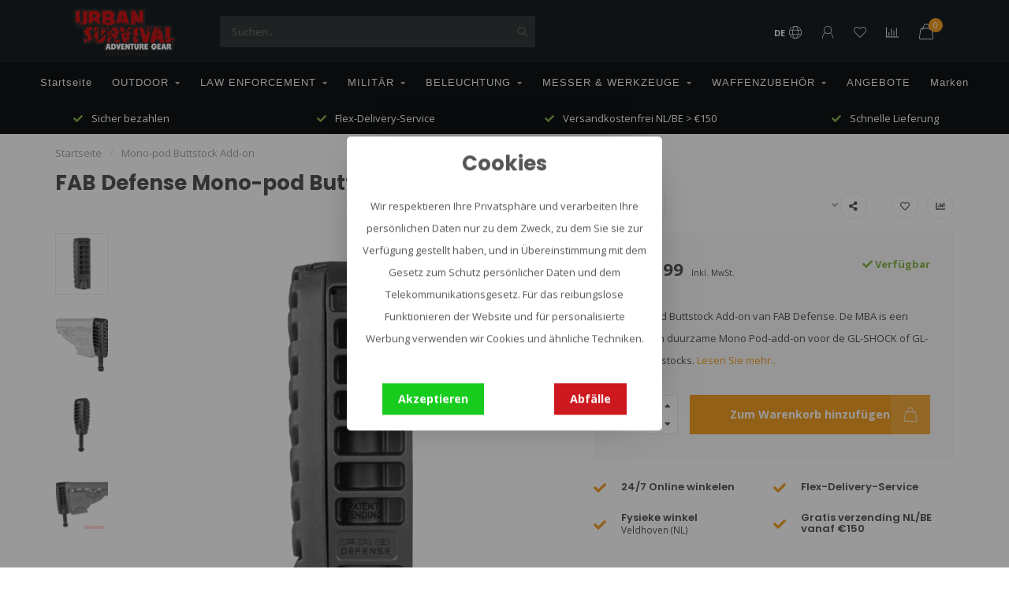

--- FILE ---
content_type: text/html;charset=utf-8
request_url: https://www.urbansurvival.nl/de/mono-pod-buttstock-add-on.html
body_size: 24199
content:
<!DOCTYPE html>
<html lang="de">
  <head>
    
    <!--
        
        Theme Nova | v1.5.3.06122201_1
        Theme designed and created by Dyvelopment - We are true e-commerce heroes!
        
        For custom Lightspeed eCom work like custom design or development,
        please contact us at www.dyvelopment.com

          _____                  _                                  _   
         |  __ \                | |                                | |  
         | |  | |_   ___   _____| | ___  _ __  _ __ ___   ___ _ __ | |_ 
         | |  | | | | \ \ / / _ \ |/ _ \| '_ \| '_ ` _ \ / _ \ '_ \| __|
         | |__| | |_| |\ V /  __/ | (_) | |_) | | | | | |  __/ | | | |_ 
         |_____/ \__, | \_/ \___|_|\___/| .__/|_| |_| |_|\___|_| |_|\__|
                  __/ |                 | |                             
                 |___/                  |_|                             
    -->
        
    <script>
      window.dataLayer = window.dataLayer || [];
      
      function gtag() { dataLayer.push(arguments); }      
              gtag('consent', 'default', {
          'ad_user_data': 'denied',
          'ad_personalization': 'denied',
          'ad_storage': 'denied',
          'analytics_storage': 'denied',
        });
            
      (function(w,d,s,l,i){w[l]=w[l]||[];w[l].push({'gtm.start':
      new Date().getTime(),event:'gtm.js'});var f=d.getElementsByTagName(s)[0],
      j=d.createElement(s),dl=l!='dataLayer'?'&l='+l:'';j.async=true;j.src=
      'https://www.googletagmanager.com/gtm.js?id='+i+dl;f.parentNode.insertBefore(j,f);
      })(window,document,'script','dataLayer','GTM-MGHXN9TN');
    </script>
    
    <meta charset="utf-8"/>
<!-- [START] 'blocks/head.rain' -->
<!--

  (c) 2008-2026 Lightspeed Netherlands B.V.
  http://www.lightspeedhq.com
  Generated: 21-01-2026 @ 11:22:00

-->
<link rel="canonical" href="https://www.urbansurvival.nl/de/mono-pod-buttstock-add-on.html"/>
<link rel="alternate" href="https://www.urbansurvival.nl/de/index.rss" type="application/rss+xml" title="Neue Produkte"/>
<link href="https://cdn.webshopapp.com/assets/cookielaw.css?2025-02-20" rel="stylesheet" type="text/css"/>
<meta name="robots" content="noodp,noydir"/>
<meta name="google-site-verification" content="cVtsAoxSrb5xKWPZPq7Shm8_nEWqXdK0FgbsJU_i4xk"/>
<meta property="og:url" content="https://www.urbansurvival.nl/de/mono-pod-buttstock-add-on.html?source=facebook"/>
<meta property="og:site_name" content="Urban Survival"/>
<meta property="og:title" content="fab-defense-wapenaccessoires Mono-pod Buttstock Add-on"/>
<meta property="og:description" content="fab-defense-wapenaccessoires Mono-pod Buttstock Add-on"/>
<meta property="og:image" content="https://cdn.webshopapp.com/shops/349437/files/435720318/fab-defense-mono-pod-buttstock-add-on.jpg"/>
<script>
<meta name="facebook-domain-verification" content="vme4s9zf4o58f8mebdkxon0y9o70ew" />
</script>
<script src="https://shipping.gls.nl/shopsystems/v2/lightspeed/checkout/574-1744370377.js"></script>
<script src="https://exactonlineapp.cmdcbv.app/public/exactOnline-349437.js"></script>
<script src="https://pricepercustomer.cmdcbv.app/public/js/pricePerCustomer-349437.js?v=4&a=pricepercustomerfree"></script>
<!--[if lt IE 9]>
<script src="https://cdn.webshopapp.com/assets/html5shiv.js?2025-02-20"></script>
<![endif]-->
<!-- [END] 'blocks/head.rain' -->
  

    
        	  	              	    	    	    	    	    	         
        <title>fab-defense-wapenaccessoires Mono-pod Buttstock Add-on - Urban Survival</title>
    
    <meta name="description" content="fab-defense-wapenaccessoires Mono-pod Buttstock Add-on" />
    <meta name="keywords" content="fab-defense-wapenaccessoires,Mono-pod Buttstock Add-on,urban survival,outdoor gear,tactical gear" />
    
        
    <meta http-equiv="X-UA-Compatible" content="IE=edge">
    <meta name="viewport" content="width=device-width, initial-scale=1.0, maximum-scale=1.0, user-scalable=0">
    <meta name="apple-mobile-web-app-capable" content="yes">
    <meta name="apple-mobile-web-app-status-bar-style" content="black">
    
        	        
		<link rel="preconnect" href="https://cdn.webshopapp.com/">
		<link rel="preconnect" href="https://assets.webshopapp.com">	
    		<link rel="preconnect" href="https://fonts.googleapis.com">
		<link rel="preconnect" href="https://fonts.gstatic.com" crossorigin>
		<link rel="dns-prefetch" href="https://fonts.googleapis.com">
		<link rel="dns-prefetch" href="https://fonts.gstatic.com" crossorigin>
    		<link rel="dns-prefetch" href="https://cdn.webshopapp.com/">
		<link rel="dns-prefetch" href="https://assets.webshopapp.com">	

    <link rel="shortcut icon" href="https://cdn.webshopapp.com/shops/349437/themes/182114/v/1960901/assets/favicon.ico?20230721100614" type="image/x-icon" />
    <script src="https://cdn.webshopapp.com/shops/349437/themes/182114/assets/jquery-1-12-4-min.js?20260106121527"></script>
    
    <script>!navigator.userAgent.match('MSIE 10.0;') || document.write('<script src="https://cdn.webshopapp.com/shops/349437/themes/182114/assets/proto-polyfill.js?20260106121527">\x3C/script>')</script>
    <script>if(navigator.userAgent.indexOf("MSIE ") > -1 || navigator.userAgent.indexOf("Trident/") > -1) { document.write('<script src="https://cdn.webshopapp.com/shops/349437/themes/182114/assets/intersection-observer-polyfill.js?20260106121527">\x3C/script>') }</script>
    
        <link href="//fonts.googleapis.com/css?family=Open%20Sans:400,300,600,700|Poppins:300,400,600,700&amp;display=swap" rel="preload" as="style">
    <link href="//fonts.googleapis.com/css?family=Open%20Sans:400,300,600,700|Poppins:300,400,600,700&amp;display=swap" rel="stylesheet">
        
    <link rel="preload" href="https://cdn.webshopapp.com/shops/349437/themes/182114/assets/fontawesome-5-min.css?20260106121527" as="style">
    <link rel="stylesheet" href="https://cdn.webshopapp.com/shops/349437/themes/182114/assets/fontawesome-5-min.css?20260106121527">
    
    <link rel="preload" href="https://cdn.webshopapp.com/shops/349437/themes/182114/assets/bootstrap-min.css?20260106121527" as="style">
    <link rel="stylesheet" href="https://cdn.webshopapp.com/shops/349437/themes/182114/assets/bootstrap-min.css?20260106121527">
    
    <link rel="preload" as="script" href="https://cdn.webshopapp.com/assets/gui.js?2025-02-20">
    <script src="https://cdn.webshopapp.com/assets/gui.js?2025-02-20"></script>
    
    <link rel="preload" as="script" href="https://cdn.webshopapp.com/assets/gui-responsive-2-0.js?2025-02-20">
    <script src="https://cdn.webshopapp.com/assets/gui-responsive-2-0.js?2025-02-20"></script>
    
        <link rel="stylesheet" href="https://cdn.webshopapp.com/shops/349437/themes/182114/assets/fancybox-3-5-7-min.css?20260106121527" />
        
    <link rel="preload" href="https://cdn.webshopapp.com/shops/349437/themes/182114/assets/style.css?20260106121527" as="style">
    <link rel="stylesheet" href="https://cdn.webshopapp.com/shops/349437/themes/182114/assets/style.css?20260106121527" />
    
    <!-- User defined styles -->
    <link rel="preload" href="https://cdn.webshopapp.com/shops/349437/themes/182114/assets/settings.css?20260106121527" as="style">
    <link rel="preload" href="https://cdn.webshopapp.com/shops/349437/themes/182114/assets/custom.css?20260106121527" as="style">
    <link rel="preload" href="https://cdn.webshopapp.com/shops/349437/themes/182114/assets/cmdc-custom.css?20260106121527" as="style">
    <link rel="stylesheet" href="https://cdn.webshopapp.com/shops/349437/themes/182114/assets/settings.css?20260106121527" />
    <link rel="stylesheet" href="https://cdn.webshopapp.com/shops/349437/themes/182114/assets/custom.css?20260106121527" />
    <link rel="stylesheet" href="https://cdn.webshopapp.com/shops/349437/themes/182114/assets/cmdc-custom.css?20260106121527" />
    
    <script>
   var productStorage = {};
   var theme = {};

  </script>    
    <link type="preload" src="https://cdn.webshopapp.com/shops/349437/themes/182114/assets/countdown-min.js?20260106121527" as="script">
    <link type="preload" src="https://cdn.webshopapp.com/shops/349437/themes/182114/assets/swiper-4-min.js?20260106121527" as="script">
    <link type="preload" src="https://cdn.webshopapp.com/shops/349437/themes/182114/assets/swiper-453.js?20260106121527" as="script">
    <link type="preload" src="https://cdn.webshopapp.com/shops/349437/themes/182114/assets/global.js?20260106121527" as="script">
    
            
      </head>
  <body class="layout-custom">
    <!-- Google Tag Manager (noscript) --><noscript><iframe
src="https://www.googletagmanager.com/ns.html?id=GTM-MGHXN9TN"
height="0" width="0" style="display:none;visibility:hidden"></iframe></noscript><!-- End Google Tag Manager (noscript) --><div class="body-content"><script type="text/javascript">
  window.google_tag_params = {
  ecomm_prodid: '145129182',
  ecomm_pagetype: 'product',
  ecomm_totalvalue: 104.99,
  };
  
  dataLayer.push(google_tag_params);
  /*dataLayer = [{
    google_tag_params: window.google_tag_params
  }];*/
</script><div class="overlay"><i class="fa fa-times"></i></div><header><div id="header-holder"><div class="container"><div id="header-content"><div class="header-left"><div class="categories-button small scroll scroll-nav hidden-sm hidden-xs hidden-xxs"><div class="nav-icon"><div class="bar1"></div><div class="bar3"></div><span>Menu</span></div></div><div id="mobilenav" class="categories-button small mobile visible-sm visible-xs visible-xxs"><div class="nav-icon"><div class="bar1"></div><div class="bar3"></div></div><span>Menu</span></div><span id="mobilesearch" class="visible-xxs visible-xs visible-sm"><a href="https://www.urbansurvival.nl/de/"><i class="fa fa-search" aria-hidden="true"></i></a></span><a href="https://www.urbansurvival.nl/de/" class="logo hidden-sm hidden-xs hidden-xxs"><img class="logo" src="https://cdn.webshopapp.com/shops/349437/themes/182114/assets/logo.png?20260106121527" alt="Urban Survival - Die beste taktische Ausrüstung"></a></div><div class="header-center"><div class="search hidden-sm hidden-xs hidden-xxs"><form action="https://www.urbansurvival.nl/de/search/" class="searchform" method="get"><div class="search-holder"><input type="text" class="searchbox" name="q" placeholder="Suchen.." autocomplete="off"><i class="fa fa-search" aria-hidden="true"></i><i class="fa fa-times clearsearch" aria-hidden="true"></i></div></form><div class="searchcontent hidden-xs hidden-xxs"><div class="searchresults"></div><div class="more"><a href="#" class="search-viewall">Alle Ergebnisse anzeigen <span>(0)</span></a></div><div class="noresults">Keine Produkte gefunden</div></div></div><a href="https://www.urbansurvival.nl/de/"><img class="logo hidden-lg hidden-md" src="https://cdn.webshopapp.com/shops/349437/themes/182114/assets/logo.png?20260106121527" alt="Urban Survival - Die beste taktische Ausrüstung"></a></div><div class="header-right text-right"><div class="user-actions hidden-sm hidden-xs hidden-xxs"><a href="#" class="header-link" data-fancy="fancy-locale-holder" data-fancy-type="flyout" data-tooltip title="Sprache & Währung" data-placement="bottom"><span class="current-lang">DE</span><i class="nova-icon nova-icon-globe"></i></a><a href="https://www.urbansurvival.nl/de/account/" class="account header-link" data-fancy="fancy-account-holder" data-tooltip title="Mein Konto" data-placement="bottom"><!-- <img src="https://cdn.webshopapp.com/shops/349437/themes/182114/assets/icon-user.svg?20260106121527" alt="My account" class="icon"> --><i class="nova-icon nova-icon-user"></i></a><a href="https://www.urbansurvival.nl/de/account/wishlist/" class="header-link" data-tooltip title="Wunschzettel" data-placement="bottom" data-fancy="fancy-account-holder"><i class="nova-icon nova-icon-heart"></i></a><a href="" class="header-link compare" data-fancy="fancy-compare-holder" data-fancy-type="flyout" data-tooltip title="Vergleichen" data-placement="bottom"><i class="nova-icon nova-icon-chart"></i></a><div class="fancy-box flyout fancy-compare-holder"><div class="fancy-compare"><div class="row"><div class="col-md-12"><h4>Produkte vergleichen</h4></div><div class="col-md-12"><p>Sie haben noch keine Artikel hinzugefügt.</p></div></div></div></div><div class="fancy-box flyout fancy-locale-holder"><div class="fancy-locale"><div class=""><label for="">Wähle deine Sprache</label><div class="flex-container middle"><div class="flex-col"><span class="flags de"></span></div><div class="flex-col flex-grow-1"><select id="" class="fancy-select" onchange="document.location=this.options[this.selectedIndex].getAttribute('data-url')"><option lang="nl" title="Nederlands" data-url="https://www.urbansurvival.nl/nl/go/product/145129182">Nederlands</option><option lang="de" title="Deutsch" data-url="https://www.urbansurvival.nl/de/go/product/145129182" selected="selected">Deutsch</option><option lang="en" title="English" data-url="https://www.urbansurvival.nl/en/go/product/145129182">English</option><option lang="fr" title="Français" data-url="https://www.urbansurvival.nl/fr/go/product/145129182">Français</option></select></div></div></div><div class="margin-top-half"><label for="">Wähle deine Währung</label><div class="flex-container middle"><div class="flex-col"><span><strong>€</strong></span></div><div class="flex-col flex-grow-1"><select id="" class="fancy-select" onchange="document.location=this.options[this.selectedIndex].getAttribute('data-url')"><option data-url="https://www.urbansurvival.nl/de/session/currency/eur/" selected="selected">EUR</option></select></div></div></div></div></div></div><a href="https://www.urbansurvival.nl/de/cart/" class="cart header-link" data-fancy="fancy-cart-holder"><div class="cart-icon"><i class="nova-icon nova-icon-shopping-bag"></i><span id="qty" class="highlight-bg cart-total-qty shopping-bag">0</span></div></a></div></div></div></div><div class="cf"></div><div class="subnav-dimmed"></div><div class="   hidden-xxs hidden-xs hidden-sm" id="navbar"><div class="container-fluid"><div class="row"><div class="col-md-12"><nav><ul class="megamenu"><li class="hidden-sm hidden-xs hidden-xxs"><a href="https://www.urbansurvival.nl/de/">Startseite</a></li><li><a href="https://www.urbansurvival.nl/de/outdoor/" class="dropdown">OUTDOOR</a><ul class="sub1 megamenu"><li><div class="container"><div class="row"><div class="col-md-9 col-sm-12 maxheight"><div class="row"><div class="col-md-3 sub-holder"><h4><a href="https://www.urbansurvival.nl/de/outdoor/ueberlebensausruestung-notfallset/">Überlebensausrüstung &amp; Notfallset</a></h4></div><div class="col-md-3 sub-holder"><h4><a href="https://www.urbansurvival.nl/de/outdoor/feuer-machen/">Feuer machen</a></h4></div><div class="col-md-3 sub-holder"><h4><a href="https://www.urbansurvival.nl/de/outdoor/zelte-planen/">Zelte &amp; Planen</a></h4></div><div class="col-md-3 sub-holder"><h4><a href="https://www.urbansurvival.nl/de/outdoor/erste-hilfe/">Erste Hilfe</a></h4></div><div class="cf"></div><div class="col-md-3 sub-holder"><h4><a href="https://www.urbansurvival.nl/de/outdoor/navigieren/">Navigieren</a></h4></div><div class="col-md-3 sub-holder"><h4><a href="https://www.urbansurvival.nl/de/outdoor/uhren/">Uhren</a></h4></div><div class="col-md-3 sub-holder"><h4><a href="https://www.urbansurvival.nl/de/outdoor/sonnenbrille/">Sonnenbrille</a></h4></div><div class="col-md-3 sub-holder"><h4><a href="https://www.urbansurvival.nl/de/outdoor/seile-baender/">Seile &amp; Bänder</a></h4></div><div class="cf"></div><div class="col-md-3 sub-holder"><h4><a href="https://www.urbansurvival.nl/de/outdoor/kochgeschirr/">Kochgeschirr</a></h4><ul class="sub2"><li><a href="https://www.urbansurvival.nl/de/outdoor/kochgeschirr/kocher/">Kocher</a></li><li><a href="https://www.urbansurvival.nl/de/outdoor/kochgeschirr/pfannen-und-teller/">Pfannen und Teller</a></li><li><a href="https://www.urbansurvival.nl/de/outdoor/kochgeschirr/besteck/">Besteck</a></li><li><a href="https://www.urbansurvival.nl/de/outdoor/kochgeschirr/flaschen-becher/">Flaschen &amp; Becher</a></li><li><a href="https://www.urbansurvival.nl/de/outdoor/kochgeschirr/trinksysteme-und-kanister/">Trinksysteme und Kanister</a></li></ul></div><div class="col-md-3 sub-holder"><h4><a href="https://www.urbansurvival.nl/de/outdoor/optik/">Optik</a></h4><ul class="sub2"><li><a href="https://www.urbansurvival.nl/de/outdoor/optik/fernglaeser-zielfernrohre/">Ferngläser &amp; Zielfernrohre</a></li><li><a href="https://www.urbansurvival.nl/de/outdoor/optik/nachtsichtgeraete/">Nachtsichtgeräte</a></li><li><a href="https://www.urbansurvival.nl/de/outdoor/optik/waermebildkameras/">Wärmebildkameras</a></li><li><a href="https://www.urbansurvival.nl/de/outdoor/optik/abstandsmesser/">Abstandsmesser</a></li></ul></div><div class="col-md-3 sub-holder"><h4><a href="https://www.urbansurvival.nl/de/outdoor/batterien-und-mobile-stromversorgung/">Batterien und mobile Stromversorgung</a></h4><ul class="sub2"><li><a href="https://www.urbansurvival.nl/de/outdoor/batterien-und-mobile-stromversorgung/batterien/">Batterien</a></li><li><a href="https://www.urbansurvival.nl/de/outdoor/batterien-und-mobile-stromversorgung/batterieladegeraete/">Batterieladegeräte</a></li><li><a href="https://www.urbansurvival.nl/de/outdoor/batterien-und-mobile-stromversorgung/powerbanks/">Powerbanks</a></li><li><a href="https://www.urbansurvival.nl/de/outdoor/batterien-und-mobile-stromversorgung/sonnenkollektoren/">Sonnenkollektoren</a></li></ul></div><div class="col-md-3 sub-holder"><h4><a href="https://www.urbansurvival.nl/de/outdoor/schlafen/">Schlafen</a></h4><ul class="sub2"><li><a href="https://www.urbansurvival.nl/de/outdoor/schlafen/schlafsaecke/">Schlafsäcke</a></li><li><a href="https://www.urbansurvival.nl/de/outdoor/schlafen/schlafmatten/">Schlafmatten</a></li><li><a href="https://www.urbansurvival.nl/de/outdoor/schlafen/haengematten/">Hängematten</a></li></ul></div><div class="cf"></div><div class="col-md-3 sub-holder"><h4><a href="https://www.urbansurvival.nl/de/outdoor/abenteueressen/">Abenteueressen</a></h4></div><div class="col-md-3 sub-holder"><h4><a href="https://www.urbansurvival.nl/de/outdoor/camping-moebel/">Camping-Möbel</a></h4></div><div class="col-md-3 sub-holder"><h4><a href="https://www.urbansurvival.nl/de/outdoor/hygiene/">Hygiëne</a></h4></div><div class="col-md-3 sub-holder"><h4><a href="https://www.urbansurvival.nl/de/outdoor/kommunikation/">Kommunikation</a></h4></div><div class="cf"></div><div class="col-md-3 sub-holder"><h4><a href="https://www.urbansurvival.nl/de/outdoor/taschen-rucksaecke/">Taschen &amp; Rucksäcke</a></h4><ul class="sub2"><li><a href="https://www.urbansurvival.nl/de/outdoor/taschen-rucksaecke/rucksaecke/">Rucksäcke</a><ul class="sub3"><li><a href="https://www.urbansurvival.nl/de/outdoor/taschen-rucksaecke/rucksaecke/tagesrucksaecke/">Tagesrucksäcke</a></li><li><a href="https://www.urbansurvival.nl/de/outdoor/taschen-rucksaecke/rucksaecke/wanderrucksaecke/">Wanderrucksäcke</a></li><li><a href="https://www.urbansurvival.nl/de/outdoor/taschen-rucksaecke/rucksaecke/rucksaecke-fuer-kinder/">Rucksäcke für Kinder</a></li><li><a href="https://www.urbansurvival.nl/de/outdoor/taschen-rucksaecke/rucksaecke/trekking-backpacks/">Trekking Backpacks</a></li><li><a href="https://www.urbansurvival.nl/de/outdoor/taschen-rucksaecke/rucksaecke/reiserucksaecke/">Reiserucksäcke</a></li><li><a href="https://www.urbansurvival.nl/de/outdoor/taschen-rucksaecke/rucksaecke/fahrradrucksack/">Fahrradrucksack</a></li><li><a href="https://www.urbansurvival.nl/de/outdoor/taschen-rucksaecke/rucksaecke/trinkrucksaecke/">Trinkrucksäcke</a></li></ul></li><li><a href="https://www.urbansurvival.nl/de/outdoor/taschen-rucksaecke/taschen/">Taschen</a></li><li><a href="https://www.urbansurvival.nl/de/outdoor/taschen-rucksaecke/regenschutz-zubehoer/">Regenschutz &amp; Zubehör</a></li><li><a href="https://www.urbansurvival.nl/de/outdoor/taschen-rucksaecke/hueft-und-guerteltaschen/">Hüft- und Gürteltaschen</a></li><li><a href="https://www.urbansurvival.nl/de/outdoor/taschen-rucksaecke/wasserdicht-kompression/">Wasserdicht &amp; Kompression</a></li></ul></div><div class="col-md-3 sub-holder"><h4><a href="https://www.urbansurvival.nl/de/outdoor/kleidung/">Kleidung</a></h4><ul class="sub2"><li><a href="https://www.urbansurvival.nl/de/outdoor/kleidung/shirts/">Shirts</a></li><li><a href="https://www.urbansurvival.nl/de/outdoor/kleidung/fleece-pullover/">Fleece &amp; Pullover</a></li><li><a href="https://www.urbansurvival.nl/de/outdoor/kleidung/jacken/">Jacken</a></li><li><a href="https://www.urbansurvival.nl/de/outdoor/kleidung/hosen/">Hosen</a></li><li><a href="https://www.urbansurvival.nl/de/outdoor/kleidung/schuhe-socken/">Schuhe &amp; Socken</a></li><li><a href="https://www.urbansurvival.nl/de/outdoor/kleidung/handschuhe/">Handschuhe</a></li><li><a href="https://www.urbansurvival.nl/de/outdoor/kleidung/kopfbedeckung/">Kopfbedeckung</a></li></ul></div><div class="col-md-3 sub-holder"><h4><a href="https://www.urbansurvival.nl/de/outdoor/bushcraft/">Bushcraft</a></h4></div></div></div><div class="col-md-3 hidden-sm hidden-xs hidden-xxs"><a href="#"><img src="https://cdn.webshopapp.com/shops/349437/files/434170930/500x500x1/image.jpg" class="img-responsive subcat-image rounded" alt="OUTDOOR"></a></div></div></div></li></ul></li><li><a href="https://www.urbansurvival.nl/de/law-enforcement/" class="dropdown">LAW ENFORCEMENT</a><ul class="sub1 megamenu"><li><div class="container"><div class="row"><div class="col-md-9 col-sm-12 maxheight"><div class="row"><div class="col-md-3 sub-holder"><h4><a href="https://www.urbansurvival.nl/de/law-enforcement/dienstguertel/">Dienstgürtel</a></h4></div><div class="col-md-3 sub-holder"><h4><a href="https://www.urbansurvival.nl/de/law-enforcement/guerteltaschen/">Gürteltaschen</a></h4></div><div class="col-md-3 sub-holder"><h4><a href="https://www.urbansurvival.nl/de/law-enforcement/handschuhe/">Handschuhe</a></h4></div><div class="col-md-3 sub-holder"><h4><a href="https://www.urbansurvival.nl/de/law-enforcement/traegersysteme-plattentraeger/">Trägersysteme &amp; Plattenträger</a></h4></div><div class="cf"></div><div class="col-md-3 sub-holder"><h4><a href="https://www.urbansurvival.nl/de/law-enforcement/verwaltung/">Verwaltung</a></h4></div><div class="col-md-3 sub-holder"><h4><a href="https://www.urbansurvival.nl/de/law-enforcement/erste-hilfe/">Erste Hilfe</a></h4></div><div class="col-md-3 sub-holder"><h4><a href="https://www.urbansurvival.nl/de/law-enforcement/brillen-schutzbrillen/">Brillen &amp; Schutzbrillen</a></h4></div><div class="col-md-3 sub-holder"><h4><a href="https://www.urbansurvival.nl/de/law-enforcement/uhren/">Uhren</a></h4></div><div class="cf"></div><div class="col-md-3 sub-holder"><h4><a href="https://www.urbansurvival.nl/de/law-enforcement/kleidung/">Kleidung</a></h4><ul class="sub2"><li><a href="https://www.urbansurvival.nl/de/law-enforcement/kleidung/hemden/">Hemden</a></li><li><a href="https://www.urbansurvival.nl/de/law-enforcement/kleidung/fleece-pullover/">Fleece &amp; Pullover</a></li><li><a href="https://www.urbansurvival.nl/de/law-enforcement/kleidung/jacken/">Jacken</a></li><li><a href="https://www.urbansurvival.nl/de/law-enforcement/kleidung/hose/">Hose</a></li><li><a href="https://www.urbansurvival.nl/de/law-enforcement/kleidung/schuhe-socken/">Schuhe &amp; Socken</a></li><li><a href="https://www.urbansurvival.nl/de/law-enforcement/kleidung/kopfbedeckung/">Kopfbedeckung</a></li><li><a href="https://www.urbansurvival.nl/de/law-enforcement/kleidung/schutzausruestung/">Schutzausrüstung</a></li></ul></div><div class="col-md-3 sub-holder"><h4><a href="https://www.urbansurvival.nl/de/law-enforcement/optik/">Optik</a></h4><ul class="sub2"><li><a href="https://www.urbansurvival.nl/de/law-enforcement/optik/fernglaeser-zielfernrohre/">Ferngläser &amp; Zielfernrohre</a></li><li><a href="https://www.urbansurvival.nl/de/law-enforcement/optik/nachtsichtgeraete/">Nachtsichtgeräte</a></li><li><a href="https://www.urbansurvival.nl/de/law-enforcement/optik/waermebildkameras/">Wärmebildkameras</a></li><li><a href="https://www.urbansurvival.nl/de/law-enforcement/optik/cameras/">Cameras</a></li><li><a href="https://www.urbansurvival.nl/de/law-enforcement/optik/afstandsmeter/">Afstandsmeter</a></li></ul></div><div class="col-md-3 sub-holder"><h4><a href="https://www.urbansurvival.nl/de/law-enforcement/taschen-rucksaecke/">Taschen &amp; Rucksäcke</a></h4><ul class="sub2"><li><a href="https://www.urbansurvival.nl/de/law-enforcement/taschen-rucksaecke/pouches/">Pouches</a></li><li><a href="https://www.urbansurvival.nl/de/law-enforcement/taschen-rucksaecke/taschen/">Taschen</a></li><li><a href="https://www.urbansurvival.nl/de/law-enforcement/taschen-rucksaecke/rucksaecke/">Rucksäcke</a></li><li><a href="https://www.urbansurvival.nl/de/law-enforcement/taschen-rucksaecke/waffentaschen/">Waffentaschen</a></li></ul></div><div class="col-md-3 sub-holder"><h4><a href="https://www.urbansurvival.nl/de/law-enforcement/schutz-vor-kugeln-und-stichen/">Schutz vor Kugeln und Stichen</a></h4><ul class="sub2"><li><a href="https://www.urbansurvival.nl/de/law-enforcement/schutz-vor-kugeln-und-stichen/helme/">Helme</a></li><li><a href="https://www.urbansurvival.nl/de/law-enforcement/schutz-vor-kugeln-und-stichen/westen/">Westen</a></li><li><a href="https://www.urbansurvival.nl/de/law-enforcement/schutz-vor-kugeln-und-stichen/schilde/">Schilde</a></li></ul></div><div class="cf"></div><div class="col-md-3 sub-holder"><h4><a href="https://www.urbansurvival.nl/de/law-enforcement/einbruchswerkzeug-aufbrechen/">Einbruchswerkzeug &amp; Aufbrechen</a></h4></div><div class="col-md-3 sub-holder"><h4><a href="https://www.urbansurvival.nl/de/law-enforcement/selbstverteidigung-training/">Selbstverteidigung &amp; Training</a></h4></div><div class="col-md-3 sub-holder"><h4><a href="https://www.urbansurvival.nl/de/law-enforcement/patches/">Patches</a></h4></div><div class="col-md-3 sub-holder"><h4><a href="https://www.urbansurvival.nl/de/law-enforcement/kommunikation/">Kommunikation</a></h4></div><div class="cf"></div><div class="col-md-3 sub-holder"><h4><a href="https://www.urbansurvival.nl/de/law-enforcement/pro-ration/">PRO-Ration</a></h4></div></div></div><div class="col-md-3 hidden-sm hidden-xs hidden-xxs"><a href="#"><img src="https://cdn.webshopapp.com/shops/349437/files/434177263/500x500x1/image.jpg" class="img-responsive subcat-image rounded" alt="LAW ENFORCEMENT"></a></div></div></div></li></ul></li><li><a href="https://www.urbansurvival.nl/de/militaer/" class="dropdown">MILITÄR</a><ul class="sub1 megamenu"><li><div class="container"><div class="row"><div class="col-md-9 col-sm-12 maxheight"><div class="row"><div class="col-md-3 sub-holder"><h4><a href="https://www.urbansurvival.nl/de/militaer/guertel/">Gürtel</a></h4></div><div class="col-md-3 sub-holder"><h4><a href="https://www.urbansurvival.nl/de/militaer/taktische-handschuhe/">Taktische Handschuhe</a></h4></div><div class="col-md-3 sub-holder"><h4><a href="https://www.urbansurvival.nl/de/militaer/tragesysteme/">Tragesysteme</a></h4></div><div class="col-md-3 sub-holder"><h4><a href="https://www.urbansurvival.nl/de/militaer/verwaltungsausruestung/">Verwaltungsausrüstung</a></h4></div><div class="cf"></div><div class="col-md-3 sub-holder"><h4><a href="https://www.urbansurvival.nl/de/militaer/erste-hilfe/">Erste Hilfe</a></h4></div><div class="col-md-3 sub-holder"><h4><a href="https://www.urbansurvival.nl/de/militaer/brillen-schutzbrillen/">Brillen &amp; Schutzbrillen</a></h4></div><div class="col-md-3 sub-holder"><h4><a href="https://www.urbansurvival.nl/de/militaer/uhren/">Uhren</a></h4></div><div class="col-md-3 sub-holder"><h4><a href="https://www.urbansurvival.nl/de/militaer/tarnung/">Tarnung</a></h4></div><div class="cf"></div><div class="col-md-3 sub-holder"><h4><a href="https://www.urbansurvival.nl/de/militaer/kleidung/">Kleidung</a></h4><ul class="sub2"><li><a href="https://www.urbansurvival.nl/de/militaer/kleidung/shirts/">Shirts</a></li><li><a href="https://www.urbansurvival.nl/de/militaer/kleidung/fleece-pullover/">Fleece &amp; Pullover</a></li><li><a href="https://www.urbansurvival.nl/de/militaer/kleidung/jacken/">Jacken</a></li><li><a href="https://www.urbansurvival.nl/de/militaer/kleidung/hosen/">Hosen</a></li><li><a href="https://www.urbansurvival.nl/de/militaer/kleidung/schuhe-socken/">Schuhe &amp; Socken</a></li><li><a href="https://www.urbansurvival.nl/de/militaer/kleidung/overalls/">Overalls</a></li><li><a href="https://www.urbansurvival.nl/de/militaer/kleidung/kopfbedeckung/">Kopfbedeckung</a></li><li><a href="https://www.urbansurvival.nl/de/militaer/kleidung/taktische-schutzausruestung/">Taktische Schutzausrüstung</a></li></ul></div><div class="col-md-3 sub-holder"><h4><a href="https://www.urbansurvival.nl/de/militaer/optik/">Optik</a></h4><ul class="sub2"><li><a href="https://www.urbansurvival.nl/de/militaer/optik/fernglaeser/">Ferngläser</a></li><li><a href="https://www.urbansurvival.nl/de/militaer/optik/nachtsichtgeraete/">Nachtsichtgeräte</a></li><li><a href="https://www.urbansurvival.nl/de/militaer/optik/waermebildkameras/">Wärmebildkameras</a></li><li><a href="https://www.urbansurvival.nl/de/militaer/optik/entfernungsmesser/">Entfernungsmesser</a></li><li><a href="https://www.urbansurvival.nl/de/militaer/optik/beobachtungskameras/">Beobachtungskameras</a></li></ul></div><div class="col-md-3 sub-holder"><h4><a href="https://www.urbansurvival.nl/de/militaer/taschen-und-rucksaecke/">Taschen und Rucksäcke</a></h4><ul class="sub2"><li><a href="https://www.urbansurvival.nl/de/militaer/taschen-und-rucksaecke/pouches/">Pouches</a></li><li><a href="https://www.urbansurvival.nl/de/militaer/taschen-und-rucksaecke/taschen/">Taschen</a></li><li><a href="https://www.urbansurvival.nl/de/militaer/taschen-und-rucksaecke/rucksaecke/">Rucksäcke</a></li><li><a href="https://www.urbansurvival.nl/de/militaer/taschen-und-rucksaecke/waffentaschen/">Waffentaschen</a></li><li><a href="https://www.urbansurvival.nl/de/militaer/taschen-und-rucksaecke/wasserdichte-taschen/">Wasserdichte Taschen</a></li></ul></div><div class="col-md-3 sub-holder"><h4><a href="https://www.urbansurvival.nl/de/militaer/kugel-und-stichfeste-schutzausruestung/">Kugel- und stichfeste Schutzausrüstung</a></h4><ul class="sub2"><li><a href="https://www.urbansurvival.nl/de/militaer/kugel-und-stichfeste-schutzausruestung/westen/">Westen</a></li><li><a href="https://www.urbansurvival.nl/de/militaer/kugel-und-stichfeste-schutzausruestung/helme/">Helme</a></li><li><a href="https://www.urbansurvival.nl/de/militaer/kugel-und-stichfeste-schutzausruestung/schutzschilde/">Schutzschilde</a></li></ul></div><div class="cf"></div><div class="col-md-3 sub-holder"><h4><a href="https://www.urbansurvival.nl/de/militaer/selbstverteidigung-und-training/">Selbstverteidigung und Training</a></h4></div><div class="col-md-3 sub-holder"><h4><a href="https://www.urbansurvival.nl/de/militaer/aufnaeher/">Aufnäher</a></h4></div><div class="col-md-3 sub-holder"><h4><a href="https://www.urbansurvival.nl/de/militaer/kommunikation/">Kommunikation</a></h4></div><div class="col-md-3 sub-holder"><h4><a href="https://www.urbansurvival.nl/de/militaer/pro-rations/">Pro Rations</a></h4></div><div class="cf"></div></div></div><div class="col-md-3 hidden-sm hidden-xs hidden-xxs"><a href="#"><img src="https://cdn.webshopapp.com/shops/349437/files/434177487/500x500x1/image.jpg" class="img-responsive subcat-image rounded" alt="MILITÄR"></a></div></div></div></li></ul></li><li><a href="https://www.urbansurvival.nl/de/beleuchtung/" class="dropdown">BELEUCHTUNG</a><ul class="sub1 megamenu"><li><div class="container"><div class="row"><div class="col-md-9 col-sm-12 maxheight"><div class="row"><div class="col-md-3 sub-holder"><h4><a href="https://www.urbansurvival.nl/de/beleuchtung/kompakte-taschenlampen-edc/">Kompakte Taschenlampen (EDC)</a></h4></div><div class="col-md-3 sub-holder"><h4><a href="https://www.urbansurvival.nl/de/beleuchtung/taktische-taschenlampen/">Taktische Taschenlampen</a></h4></div><div class="col-md-3 sub-holder"><h4><a href="https://www.urbansurvival.nl/de/beleuchtung/taschenlampen/">Taschenlampen</a></h4></div><div class="col-md-3 sub-holder"><h4><a href="https://www.urbansurvival.nl/de/beleuchtung/wiederaufladbare-taschenlampen/">Wiederaufladbare Taschenlampen</a></h4></div><div class="cf"></div><div class="col-md-3 sub-holder"><h4><a href="https://www.urbansurvival.nl/de/beleuchtung/kopflampe/">Kopflampe</a></h4></div><div class="col-md-3 sub-holder"><h4><a href="https://www.urbansurvival.nl/de/beleuchtung/outdoor-camping/">Outdoor &amp; Camping</a></h4></div><div class="col-md-3 sub-holder"><h4><a href="https://www.urbansurvival.nl/de/beleuchtung/waffenlampen/">Waffenlampen</a></h4></div><div class="col-md-3 sub-holder"><h4><a href="https://www.urbansurvival.nl/de/beleuchtung/breeklicht/">Breeklicht</a></h4></div><div class="cf"></div><div class="col-md-3 sub-holder"><h4><a href="https://www.urbansurvival.nl/de/beleuchtung/piles-et-chargeurs/">Piles et chargeurs</a></h4></div><div class="col-md-3 sub-holder"><h4><a href="https://www.urbansurvival.nl/de/beleuchtung/guertel-taschen/">(Gürtel-)Taschen</a></h4></div><div class="col-md-3 sub-holder"><h4><a href="https://www.urbansurvival.nl/de/beleuchtung/zubehoer/">Zubehör</a></h4></div></div></div><div class="col-md-3 hidden-sm hidden-xs hidden-xxs"><a href="#"><img src="https://cdn.webshopapp.com/shops/349437/files/434177879/500x500x1/image.jpg" class="img-responsive subcat-image rounded" alt="BELEUCHTUNG"></a></div></div></div></li></ul></li><li><a href="https://www.urbansurvival.nl/de/messer-werkzeuge/" class="dropdown">MESSER &amp; WERKZEUGE</a><ul class="sub1 megamenu"><li><div class="container"><div class="row"><div class="col-md-9 col-sm-12 maxheight"><div class="row"><div class="col-md-3 sub-holder"><h4><a href="https://www.urbansurvival.nl/de/messer-werkzeuge/taschenmesser/">Taschenmesser</a></h4></div><div class="col-md-3 sub-holder"><h4><a href="https://www.urbansurvival.nl/de/messer-werkzeuge/feste-klingen/">Feste Klingen</a></h4></div><div class="col-md-3 sub-holder"><h4><a href="https://www.urbansurvival.nl/de/messer-werkzeuge/multitool/">MultiTool</a></h4></div><div class="col-md-3 sub-holder"><h4><a href="https://www.urbansurvival.nl/de/messer-werkzeuge/rettungsmesser/">Rettungsmesser</a></h4></div><div class="cf"></div><div class="col-md-3 sub-holder"><h4><a href="https://www.urbansurvival.nl/de/messer-werkzeuge/macheten-und-saegen/">Macheten und Sägen</a></h4></div><div class="col-md-3 sub-holder"><h4><a href="https://www.urbansurvival.nl/de/messer-werkzeuge/achsen/">Achsen</a></h4></div><div class="col-md-3 sub-holder"><h4><a href="https://www.urbansurvival.nl/de/messer-werkzeuge/guertel-taschen/">(Gürtel-)Taschen</a></h4></div><div class="col-md-3 sub-holder"><h4><a href="https://www.urbansurvival.nl/de/messer-werkzeuge/pflege/">Pflege</a></h4></div><div class="cf"></div><div class="col-md-3 sub-holder"><h4><a href="https://www.urbansurvival.nl/de/messer-werkzeuge/zubehoer-und-ersatzteile/">Zubehör und Ersatzteile</a></h4></div></div></div><div class="col-md-3 hidden-sm hidden-xs hidden-xxs"><a href="#"><img src="https://cdn.webshopapp.com/shops/349437/files/434177430/500x500x1/image.jpg" class="img-responsive subcat-image rounded" alt="MESSER &amp; WERKZEUGE"></a></div></div></div></li></ul></li><li><a href="https://www.urbansurvival.nl/de/waffenzubehoer/" class="dropdown">WAFFENZUBEHÖR</a><ul class="sub1 megamenu"><li><div class="container"><div class="row"><div class="col-md-9 col-sm-12 maxheight"><div class="row"><div class="col-md-3 sub-holder"><h4><a href="https://www.urbansurvival.nl/de/waffenzubehoer/griffe/">Griffe</a></h4></div><div class="col-md-3 sub-holder"><h4><a href="https://www.urbansurvival.nl/de/waffenzubehoer/waffenschienensysteme/">Waffenschienensysteme</a></h4></div><div class="col-md-3 sub-holder"><h4><a href="https://www.urbansurvival.nl/de/waffenzubehoer/gewehrkolben/">Gewehrkolben</a></h4></div><div class="col-md-3 sub-holder"><h4><a href="https://www.urbansurvival.nl/de/waffenzubehoer/konversions-kits/">Konversions-Kits</a></h4></div><div class="cf"></div><div class="col-md-3 sub-holder"><h4><a href="https://www.urbansurvival.nl/de/waffenzubehoer/waffenlampen/">Waffenlampen</a></h4></div><div class="col-md-3 sub-holder"><h4><a href="https://www.urbansurvival.nl/de/waffenzubehoer/gewehrriemen/">Gewehrriemen</a></h4></div><div class="col-md-3 sub-holder"><h4><a href="https://www.urbansurvival.nl/de/waffenzubehoer/halfter/">Halfter</a></h4></div><div class="col-md-3 sub-holder"><h4><a href="https://www.urbansurvival.nl/de/waffenzubehoer/magazintaschen/">Magazintaschen </a></h4></div><div class="cf"></div><div class="col-md-3 sub-holder"><h4><a href="https://www.urbansurvival.nl/de/waffenzubehoer/guertel/">Gürtel</a></h4></div><div class="col-md-3 sub-holder"><h4><a href="https://www.urbansurvival.nl/de/waffenzubehoer/gehoerschutz/">Gehörschutz</a></h4></div><div class="col-md-3 sub-holder"><h4><a href="https://www.urbansurvival.nl/de/waffenzubehoer/schutzbrillen/">Schutzbrillen</a></h4></div><div class="col-md-3 sub-holder"><h4><a href="https://www.urbansurvival.nl/de/waffenzubehoer/waffentaschen/">Waffentaschen</a></h4></div><div class="cf"></div><div class="col-md-3 sub-holder"><h4><a href="https://www.urbansurvival.nl/de/waffenzubehoer/waffenpflege/">Waffenpflege</a></h4></div><div class="col-md-3 sub-holder"><h4><a href="https://www.urbansurvival.nl/de/waffenzubehoer/richtmittel/">Richtmittel</a></h4><ul class="sub2"><li><a href="https://www.urbansurvival.nl/de/waffenzubehoer/richtmittel/zielfernrohre/">Zielfernrohre</a></li><li><a href="https://www.urbansurvival.nl/de/waffenzubehoer/richtmittel/red-dot/">Red Dot</a></li><li><a href="https://www.urbansurvival.nl/de/waffenzubehoer/richtmittel/waermebild-zielfernrohre/">Wärmebild-Zielfernrohre</a></li><li><a href="https://www.urbansurvival.nl/de/waffenzubehoer/richtmittel/nachtsichtgeraete/">Nachtsichtgeräte</a></li><li><a href="https://www.urbansurvival.nl/de/waffenzubehoer/richtmittel/abstandsmesser/">Abstandsmesser</a></li><li><a href="https://www.urbansurvival.nl/de/waffenzubehoer/richtmittel/mounts-accessoires/">Mounts &amp; accessoires</a></li></ul></div><div class="col-md-3 sub-holder"><h4><a href="https://www.urbansurvival.nl/de/waffenzubehoer/bbs-pallets-targets/">BB&#039;s, pallets &amp; Targets</a></h4></div></div></div><div class="col-md-3 hidden-sm hidden-xs hidden-xxs"><a href="#"><img src="https://cdn.webshopapp.com/shops/349437/files/434177454/500x500x1/image.jpg" class="img-responsive subcat-image rounded" alt="WAFFENZUBEHÖR"></a></div></div></div></li></ul></li><li><a href="https://www.urbansurvival.nl/de/angebote/" class="">ANGEBOTE</a></li><li><a href="https://www.urbansurvival.nl/de/brands/">Marken</a></li></ul></nav></div></div></div></div><div class="subheader-holder"><div class="subheader"><div class="usps-slider-holder" style="width:100%;"><div class="swiper-container usps-header below-nav"><div class="swiper-wrapper"><div class="swiper-slide usp-block"><div><i class="fas fa-check"></i> Schnelle Lieferung
          </div></div><div class="swiper-slide usp-block"><div><i class="fas fa-check"></i> Sicher bezahlen
          </div></div><div class="swiper-slide usp-block"><div><i class="fas fa-check"></i> Flex-Delivery-Service
          </div></div><div class="swiper-slide usp-block"><div><i class="fas fa-check"></i> Versandkostenfrei NL/BE > €150
          </div></div></div></div></div></div></div></header><div class="breadcrumbs"><div class="container"><div class="row"><div class="col-md-12"><a href="https://www.urbansurvival.nl/de/" title="Startseite">Startseite</a><span><span class="seperator">/</span><a href="https://www.urbansurvival.nl/de/mono-pod-buttstock-add-on.html"><span>Mono-pod Buttstock Add-on</span></a></span></div></div></div></div><div class="sizechart-holder"><div class="x"></div><div class="sizechart-content-holder"><h1 class="sizechart-title"></h1><div class="sizechart-content"></div></div></div><div class="addtocart-sticky"><div class="container"><div class="flex-container marginless middle"><img src="https://cdn.webshopapp.com/shops/349437/files/435720318/42x42x2/image.jpg" alt="" class="max-size"><h5 class="title hidden-xs hidden-xxs">FAB Defense Mono-pod Buttstock Add-on</h5><div class="sticky-price"><span class="price">€104,99</span></div><a href="https://www.urbansurvival.nl/de/cart/add/286460224/" class="button quick-cart smaall-button" data-title="Mono-pod Buttstock Add-on" data-price="€104,99" data-variant="" data-image="https://cdn.webshopapp.com/shops/349437/files/435720318/650x650x2/image.jpg">Zum Warenkorb hinzufügen</a><a href="https://www.urbansurvival.nl/de/account/wishlistAdd/145129182/?variant_id=286460224" class="button lined sticky-wishlist hidden-xs hidden-xxs" data-tooltip data-original-title="Zur Wunschliste hinzufügen" data-placement="bottom"><i class="nova-icon nova-icon-heart"></i></a></div></div></div><div class="container productpage"><div class="row"><div class="col-md-12"><div class="product-title hidden-xxs hidden-xs hidden-sm"><div class=""><h1 class="">FAB Defense Mono-pod Buttstock Add-on </h1></div><div class="row"><div class="col-md-7"><div class="title-appendix"></div></div><div class="col-md-5"><div class="title-appendix"><a href="https://www.urbansurvival.nl/de/brands/fab-defense-wapenaccessoires/" class="brand-button rounded margin-right-10">FAB Defense</a><div class="wishlist text-right"><a href="https://www.urbansurvival.nl/de/account/wishlistAdd/145129182/?variant_id=286460224" class="margin-right-10" data-tooltip title="Zur Wunschliste hinzufügen"><i class="far fa-heart"></i></a><a href="https://www.urbansurvival.nl/de/compare/add/286460224/" class="compare" data-tooltip title="Zum Vergleich hinzufügen" data-compare="286460224"><i class="fas fa-chart-bar"></i></a></div><div class="share dropdown-holder"><a href="#" class="share-toggle" data-toggle="dropdown" data-tooltip title="Dieses Produkt teilen"><i class="fa fa-share-alt"></i></a><div class="content dropdown-content dropdown-right"><a onclick="return !window.open(this.href,'Mono-pod Buttstock Add-on', 'width=500,height=500')" target="_blank" href="https://www.facebook.com/sharer/sharer.php?u=https%3A%2F%2Fwww.urbansurvival.nl%2Fde%2Fmono-pod-buttstock-add-on.html" class="facebook"><i class="fab fa-facebook-square"></i></a><a onclick="return !window.open(this.href,'Mono-pod Buttstock Add-on', 'width=500,height=500')" target="_blank" href="https://twitter.com/home?status=mono-pod-buttstock-add-on.html" class="twitter"><i class="fab fa-twitter-square"></i></a><a onclick="return !window.open(this.href,'Mono-pod Buttstock Add-on', 'width=500,height=500')" target="_blank" href="https://pinterest.com/pin/create/button/?url=https://www.urbansurvival.nl/de/mono-pod-buttstock-add-on.html&media=https://cdn.webshopapp.com/shops/349437/files/435720318/image.jpg&description=Mono-pod%20Buttstock%20Add-on%20van%20FAB%20Defense.%C2%A0De%20MBA%20is%20een%20slanke%20en%20duurzame%20Mono%20Pod-add-on%20voor%20de%20GL-SHOCK%20of%20GL-MAG%20Buttstocks." class="pinterest"><i class="fab fa-pinterest-square"></i></a></div></div></div></div></div></div></div></div><div class="content-box"><div class="row"><div class="col-md-1 hidden-sm hidden-xs hidden-xxs thumbs-holder vertical cmdcHideOnLoad"><div class="thumbs vertical" style="margin-top:0;"><div class="swiper-container swiper-container-vert swiper-productthumbs" style="height:100%; width:100%;"><div class="swiper-wrapper"><div class="swiper-slide swiper-slide-vert active"><img src="https://cdn.webshopapp.com/shops/349437/files/435720318/65x75x1/fab-defense-mono-pod-buttstock-add-on.jpg" alt="" class="img-responsive"></div><div class="swiper-slide swiper-slide-vert"><img src="https://cdn.webshopapp.com/shops/349437/files/435720321/65x75x1/fab-defense-mono-pod-buttstock-add-on.jpg" alt="" class="img-responsive"></div><div class="swiper-slide swiper-slide-vert"><img src="https://cdn.webshopapp.com/shops/349437/files/435720324/65x75x1/fab-defense-mono-pod-buttstock-add-on.jpg" alt="" class="img-responsive"></div><div class="swiper-slide swiper-slide-vert"><img src="https://cdn.webshopapp.com/shops/349437/files/435720325/65x75x1/fab-defense-mono-pod-buttstock-add-on.jpg" alt="" class="img-responsive"></div></div></div></div></div><div class="col-sm-6 productpage-left"><div class="row"><div class="col-md-12"><div class="product-image-holder cmdcHideOnLoad" id="holder"><div class="swiper-container swiper-productimage product-image"><div class="swiper-wrapper"><div class="swiper-slide zoom" data-src="https://cdn.webshopapp.com/shops/349437/files/435720318/fab-defense-mono-pod-buttstock-add-on.jpg" data-fancybox="product-images"><img height="650" width="650" src="https://cdn.webshopapp.com/shops/349437/files/435720318/650x650x2/fab-defense-mono-pod-buttstock-add-on.jpg" class="img-responsive" data-src-zoom="https://cdn.webshopapp.com/shops/349437/files/435720318/fab-defense-mono-pod-buttstock-add-on.jpg" alt="FAB Defense Mono-pod Buttstock Add-on"></div><div class="swiper-slide zoom" data-src="https://cdn.webshopapp.com/shops/349437/files/435720321/fab-defense-mono-pod-buttstock-add-on.jpg" data-fancybox="product-images"><img data-src="https://cdn.webshopapp.com/shops/349437/files/435720321/650x650x2/fab-defense-mono-pod-buttstock-add-on.jpg" class="swiper-lazy img-responsive" data-src-zoom="https://cdn.webshopapp.com/shops/349437/files/435720321/fab-defense-mono-pod-buttstock-add-on.jpg" alt="FAB Defense Mono-pod Buttstock Add-on"></div><div class="swiper-slide zoom" data-src="https://cdn.webshopapp.com/shops/349437/files/435720324/fab-defense-mono-pod-buttstock-add-on.jpg" data-fancybox="product-images"><img data-src="https://cdn.webshopapp.com/shops/349437/files/435720324/650x650x2/fab-defense-mono-pod-buttstock-add-on.jpg" class="swiper-lazy img-responsive" data-src-zoom="https://cdn.webshopapp.com/shops/349437/files/435720324/fab-defense-mono-pod-buttstock-add-on.jpg" alt="FAB Defense Mono-pod Buttstock Add-on"></div><div class="swiper-slide zoom" data-src="https://cdn.webshopapp.com/shops/349437/files/435720325/fab-defense-mono-pod-buttstock-add-on.jpg" data-fancybox="product-images"><img data-src="https://cdn.webshopapp.com/shops/349437/files/435720325/650x650x2/fab-defense-mono-pod-buttstock-add-on.jpg" class="swiper-lazy img-responsive" data-src-zoom="https://cdn.webshopapp.com/shops/349437/files/435720325/fab-defense-mono-pod-buttstock-add-on.jpg" alt="FAB Defense Mono-pod Buttstock Add-on"></div></div></div><a href="https://www.urbansurvival.nl/de/account/wishlistAdd/145129182/?variant_id=286460224" class="mobile-wishlist visible-sm visible-xs visible-xxs"><i class="nova-icon nova-icon-heart"></i></a></div><div class="swiper-pagination swiper-pagination-image hidden-md hidden-lg"></div></div></div></div><div class="col-md-5 col-sm-6 productpage-right"><div class="row visible-xxs visible-xs visible-sm"><div class="col-md-12"><div class="mobile-pre-title"><a href="https://www.urbansurvival.nl/de/brands/fab-defense-wapenaccessoires/" class="brand-button rounded margin-right-10">FAB Defense</a></div><div class="mobile-title"><h4>FAB Defense Mono-pod Buttstock Add-on</h4></div></div></div><!-- start offer wrapper --><div class="offer-holder"><div class="row "><div class="col-md-12"><div class="product-price"><div class="row"><div class="col-xs-6"><span class="price margin-right-10">€104,99</span><span class="price-strict">Inkl. MwSt.</span></div><div class="col-xs-6 text-right"><div class="stock"><div class="in-stock"><i class="fa fa-check"></i> Verfügbar</div></div></div></div></div></div></div><div class="row rowmargin"><div class="col-md-12"><div class="product-description"><p>
              Mono-pod Buttstock Add-on van FAB Defense. De MBA is een slanke en duurzame Mono Pod-add-on voor de GL-SHOCK of GL-MAG Buttstocks.
                            <a href="#information" data-scrollview-id="information" data-scrollview-offset="190">Lesen Sie mehr..</a></p></div></div></div><form action="https://www.urbansurvival.nl/de/cart/add/286460224/" id="product_configure_form" method="post"><div class="row margin-top" style="display:none;"><div class="col-md-12"><div class="productform variant-blocks"><input type="hidden" name="bundle_id" id="product_configure_bundle_id" value=""></div></div></div><div class="row"><div class="col-md-12 rowmargin"><div class="addtocart-holder"><div class="qty"><input type="text" name="quantity" class="quantity qty-fast" value="1"><span class="qtyadd"><i class="fa fa-caret-up"></i></span><span class="qtyminus"><i class="fa fa-caret-down"></i></span></div><div class="addtocart"><button type="submit" name="addtocart" class="btn-addtocart quick-cart button button-cta" data-pid="145129182" data-vid="286460224" data-title="Mono-pod Buttstock Add-on" data-variant="" data-price="€104,99" data-image="https://cdn.webshopapp.com/shops/349437/files/435720318/650x650x2/image.jpg">
                Zum Warenkorb hinzufügen <span class="icon-holder"><i class="nova-icon nova-icon-shopping-bag"></i></span></button></div></div></div></div></form></div><!-- end offer wrapper --><div class="row rowmargin"><div class="col-md-12"><div class="productpage-usps"><ul><li><i class="fas fa-check"></i><h4>24/7 Online winkelen</h4></li><li><i class="fas fa-check"></i><h4>Flex-Delivery-Service</h4></li><li class="seperator"></li><li><i class="fas fa-check"></i><h4>Fysieke winkel</h4> Veldhoven (NL)</li><li><i class="fas fa-check"></i><h4>Gratis verzending NL/BE vanaf €150</h4></li></ul></div></div></div></div></div><div class="row margin-top-50 product-details"><div class="col-md-7 info-left"><!--<div class="product-details-nav hidden-xxs hidden-xs hidden-sm"><a href="#information" class="button-txt" data-scrollview-id="information" data-scrollview-offset="190">Beschreibung</a><a href="#specifications" class="button-txt" data-scrollview-id="specifications" data-scrollview-offset="150">Eigenschaften</a><a href="#reviews" class="button-txt" data-scrollview-id="reviews" data-scrollview-offset="150">Bewertungen</a></div>--><div class="product-info active" id="information"><h4 class="block-title ">
		      Produktbeschreibung
    		</h4><div class="content block-content active"><h2>Mono-pod Buttstock Add-on</h2><p>Mono-pod Buttstock Add-on van FAB Defense.&nbsp;De MBA is een slanke en duurzame Mono Pod-add-on voor de GL-SHOCK of GL-MAG Buttstocks en beschikt over een twee traps, zowel schroef- als veerbasisverlenging voor snelle implementatie en fijne aanpassing.</p><div class="g-section" id="gt-c"><div id="gt-form-c"><div id="gt-text-all"><div id="gt-main"><div id="gt-text-c"><div id="gt-text-top"><div class="g-unit" id="gt-res-c"><div id="gt-res-p"><div id="gt-res-data"><div id="gt-res-wrap"><div id="gt-res-content"><h3>Kenmerken:</h3><ul><li>Biedt extra ondersteuning voor meer stabiele houding en extreem nauwkeurige opname.</li><li>Veilig vasthoudmechanisme voorkomt onbedoelde verschuiving.</li><li>Mono-pod eenvoudig in- en ui te trekken in de buttstock met een druk op de knop.</li><li>Rubbervoet van topkwaliteit voor betere grip op gladde oppervlakken.</li><li>Twee-traps schroef- en veerbasisverlenging voor snelle inzet en fijne aanpassing.</li><li>Gemaakt van versterkte hoogwaardige polymeer composiet en 6061 hard geanodiseerd aluminium
	<div class="g-section" id="gt-c">&nbsp;</div></li><li>Geschikt voor:
	<ul><li>FAB Defense GL-SHOCK kolf</li><li>FAB Defense GL-MAG kolf</li></ul></li></ul></div></div></div></div></div></div></div></div></div></div></div><h3>Specificaties:</h3><ul><li>Merk: FAB Defense</li><li>Kleur: zwart</li><li>Gewicht: 216 gram</li><li>Breedte: 42 mm</li><li>Hoogte: 133 mm</li><li>Hoogte (open) 283 mm</li><li>Lengte: 29 mm</li></ul><h4>FAB Defense</h4><p>FAB-Defense&reg; superieure ergonomie, functionaliteit en duurzaamheid, weerspiegelt tientallen jaren ervaring in het ontwerpen door middel van continue verbetering en de opeenvolgende generaties van wapen accessoires.</p><p>De state-of the-art engineering, productie en kwaliteitsborging zijn ge&iuml;ntegreerd in toonaangevende technologie&euml;n zorgen voor dat de producten die ze produceren zelfs de strengste industriestandaards overtreffen. Al deze producten zijn uitvoerig getest in de zwaarste omstandigheden en onder extreme omstandigheden door een aantal van de beste tactische eenheden in de wereld. Deze unieke productienormen worden in de eerste plaats, voorafgegaan door operationele ervaring in het veld, het voortouw in tactische accessoire gebruik.</p></div></div><div class="embed-specs-holder" id="specifications"><h4 class="block-title">Eigenschaften</h4><div class="block-content"><div class="specs"><div class="spec-holder"><div class="row"><div class="col-xs-5 spec-name">
              Artikelnummer:
          </div><div class="col-xs-7 spec-value">
            FAB-MBA ADD ON(BLK)
          </div></div></div><div class="spec-holder"><div class="row"><div class="col-xs-5 spec-name">
              EAN Code
          </div><div class="col-xs-7 spec-value">
            7290105941923
          </div></div></div><div class="spec-holder"><div class="row"><div class="col-xs-5 spec-name">
              SKU
          </div><div class="col-xs-7 spec-value">
            FAB-MBA ADD ON(BLK)
          </div></div></div></div></div></div><div class="product-reviews" id="reviews"><h4 class="block-title">Bewertungen
        <span class="review-stars small visible-sm visible-xs visible-xxs"><span class="stars"><i class="fa fa-star empty"></i><i class="fa fa-star empty"></i><i class="fa fa-star empty"></i><i class="fa fa-star empty"></i><i class="fa fa-star empty"></i></span></span></h4><div class="block-content"><div class="reviews-header"><div class="reviews-score"><span class="stars"><i class="fa fa-star empty"></i><i class="fa fa-star empty"></i><i class="fa fa-star empty"></i><i class="fa fa-star empty"></i><i class="fa fa-star empty"></i></span>
                          
                            	0 reviews
                            
                            <div class="" style="margin-top:15px;"><a href="" class="button" data-fancy="fancy-review-holder">Ihre Bewertung hinzufügen</a></div></div><div class="reviews-extracted hidden-xs hidden-xxs"><div class="reviews-extracted-block"><i class="fas fa-star"></i><i class="fas fa-star"></i><i class="fas fa-star"></i><i class="fas fa-star"></i><i class="fas fa-star"></i><div class="review-bar gray-bg darker"><div class="fill" style="width:NAN%"></div></div></div><div class="reviews-extracted-block"><i class="fas fa-star"></i><i class="fas fa-star"></i><i class="fas fa-star"></i><i class="fas fa-star"></i><i class="fas fa-star empty"></i><div class="review-bar gray-bg darker"><div class="fill" style="width:NAN%"></div></div></div><div class="reviews-extracted-block"><i class="fas fa-star"></i><i class="fas fa-star"></i><i class="fas fa-star"></i><i class="fas fa-star empty"></i><i class="fas fa-star empty"></i><div class="review-bar gray-bg darker"><div class="fill" style="width:NAN%"></div></div></div><div class="reviews-extracted-block"><i class="fas fa-star"></i><i class="fas fa-star"></i><i class="fas fa-star empty"></i><i class="fas fa-star empty"></i><i class="fas fa-star empty"></i><div class="review-bar gray-bg darker"><div class="fill" style="width:NAN%"></div></div></div><div class="reviews-extracted-block"><i class="fas fa-star"></i><i class="fas fa-star empty"></i><i class="fas fa-star empty"></i><i class="fas fa-star empty"></i><i class="fas fa-star empty"></i><div class="review-bar gray-bg darker"><div class="fill" style="width:NAN%"></div></div></div></div></div><div class="reviews"></div></div></div></div><div class="col-md-5 info-right"><div class="related-products active static-products-holder dynamic-related"data-related-json="https://www.urbansurvival.nl/de/waffenzubehoer/gewehrkolben/page1.ajax?sort=popular"><h4 class="block-title">Ergänzende Produkte</h4><div class="products-holder block-content active"><div class="swiper-container swiper-related-products"><div class="swiper-wrapper"></div><div class="button-holder"><div class="swiper-related-prev"><i class="fas fa-chevron-left"></i></div><div class="swiper-related-next"><i class="fas fa-chevron-right"></i></div></div></div></div></div></div></div></div></div><div class="productpage fancy-modal specs-modal-holder"><div class="specs-modal rounded"><div class="x"></div><h4 style="margin-bottom:15px;">Eigenschaften</h4><div class="specs"><div class="spec-holder"><div class="row"><div class="col-xs-5 spec-name">
              Artikelnummer:
          </div><div class="col-xs-7 spec-value">
            FAB-MBA ADD ON(BLK)
          </div></div></div><div class="spec-holder"><div class="row"><div class="col-xs-5 spec-name">
              EAN Code
          </div><div class="col-xs-7 spec-value">
            7290105941923
          </div></div></div><div class="spec-holder"><div class="row"><div class="col-xs-5 spec-name">
              SKU
          </div><div class="col-xs-7 spec-value">
            FAB-MBA ADD ON(BLK)
          </div></div></div></div></div></div><div class="productpage fancy-modal reviews-modal-holder"><div class="reviews-modal rounded"><div class="x"></div><div class="reviews"><div class="reviews-header"><div class="reviews-score"><h4 style="margin-bottom:10px;">Mono-pod Buttstock Add-on</h4><span class="stars"><i class="fa fa-star empty"></i><i class="fa fa-star empty"></i><i class="fa fa-star empty"></i><i class="fa fa-star empty"></i><i class="fa fa-star empty"></i></span>
                          
                            	0 reviews
                            
                          </div><div class="reviews-extracted hidden-xs hidden-xxs"><div class="reviews-extracted-block"><i class="fas fa-star"></i><i class="fas fa-star"></i><i class="fas fa-star"></i><i class="fas fa-star"></i><i class="fas fa-star"></i><div class="review-bar gray-bg darker"><div class="fill" style="width:NAN%"></div></div></div><div class="reviews-extracted-block"><i class="fas fa-star"></i><i class="fas fa-star"></i><i class="fas fa-star"></i><i class="fas fa-star"></i><i class="fas fa-star empty"></i><div class="review-bar gray-bg darker"><div class="fill" style="width:NAN%"></div></div></div><div class="reviews-extracted-block"><i class="fas fa-star"></i><i class="fas fa-star"></i><i class="fas fa-star"></i><i class="fas fa-star empty"></i><i class="fas fa-star empty"></i><div class="review-bar gray-bg darker"><div class="fill" style="width:NAN%"></div></div></div><div class="reviews-extracted-block"><i class="fas fa-star"></i><i class="fas fa-star"></i><i class="fas fa-star empty"></i><i class="fas fa-star empty"></i><i class="fas fa-star empty"></i><div class="review-bar gray-bg darker"><div class="fill" style="width:NAN%"></div></div></div><div class="reviews-extracted-block"><i class="fas fa-star"></i><i class="fas fa-star empty"></i><i class="fas fa-star empty"></i><i class="fas fa-star empty"></i><i class="fas fa-star empty"></i><div class="review-bar gray-bg darker"><div class="fill" style="width:NAN%"></div></div></div></div></div><div class="reviews"></div></div></div></div><div class="fancy-box fancy-review-holder"><div class="fancy-review"><div class="container"><div class="row"><div class="col-md-12"><h4>Review FAB Defense Mono-pod Buttstock Add-on</h4><p>Mono-pod Buttstock Add-on van FAB Defense. De MBA is een slanke en duurzame Mono Pod-add-on voor de..</p></div><div class="col-md-12 margin-top"><form action="https://www.urbansurvival.nl/de/account/reviewPost/145129182/" method="post" id="form_add_review"><input type="hidden" name="key" value="d9b2979633e8ef5761a6ff2cb20301fd"><label for="score">Score</label><select class="fancy-select" name="score" id="score"><option value="1">1 Stern</option><option value="2">2 Stern (e)</option><option value="3">3 Stern (e)</option><option value="4">4 Stern (e)</option><option value="5" selected>5 Stern (e)</option></select><label for="review_name" class="margin-top-half">Name</label><input type="text" name="name" placeholder="Name"><label for="review" class="margin-top-half">Beschreibung</label><textarea id="review" class="" name="review" placeholder="Bewerten" style="width:100%;"></textarea><button type="submit" class="button"><i class="fa fa-edit"></i> Hinzufügen</button></form></div></div></div></div></div><!-- [START] 'blocks/body.rain' --><script>
(function () {
  var s = document.createElement('script');
  s.type = 'text/javascript';
  s.async = true;
  s.src = 'https://www.urbansurvival.nl/de/services/stats/pageview.js?product=145129182&hash=f942';
  ( document.getElementsByTagName('head')[0] || document.getElementsByTagName('body')[0] ).appendChild(s);
})();
</script><script>
(function () {
  var s = document.createElement('script');
  s.type = 'text/javascript';
  s.async = true;
  s.src = 'https://chimpstatic.com/mcjs-connected/js/users/7294811b78d4958399365fda7/443b0f34003651f996bea0392.js';
  ( document.getElementsByTagName('head')[0] || document.getElementsByTagName('body')[0] ).appendChild(s);
})();
</script><script>
(function () {
  var s = document.createElement('script');
  s.type = 'text/javascript';
  s.async = true;
  s.src = 'https://producttobundle.cmdcbv.app/public/productToBundle-349437.js?v=0';
  ( document.getElementsByTagName('head')[0] || document.getElementsByTagName('body')[0] ).appendChild(s);
})();
</script><script>
(function () {
  var s = document.createElement('script');
  s.type = 'text/javascript';
  s.async = true;
  s.src = 'https://stocknotifier.cmdcbv.app/public/ls/stocknotifier-349437.js?shop_id=13095&t=1768955786';
  ( document.getElementsByTagName('head')[0] || document.getElementsByTagName('body')[0] ).appendChild(s);
})();
</script><script>
/*<!--klantenvertellen begin-->*/
                              (function(){
                                  var klantenvertellenData = {"inject_rewiews_position":".main-footer > div","widgetHtml":"    <div class=\"kiyoh-shop-snippets\">\n        <div class=\"rating-box\">\n            <div class=\"rating\" style=\"width:94%\"><\/div>\n        <\/div>\n        <div class=\"kiyoh-schema\">\n            <p>\n                <a href=\"https:\/\/www.kiyoh.com\/reviews\/1047821\/urban_survival\" target=\"_blank\" class=\"kiyoh-link\">\n                    Rating 9.4 out of 10, based on 566 customer reviews\n                <\/a>\n            <\/p>\n        <\/div>\n    <\/div>\n    <style>\n        .kiyoh-shop-snippets {\n            display: inline-block;\n            font-size: 13px;\n        }\n        .kiyoh-shop-snippets .rating-box {\n            width: 91px;\n            background: url('https:\/\/kiyoh-lightspeed.interactivated.me\/wp-content\/plugins\/klantenvertellen\/assets\/rating-sprite.png') no-repeat 0 -15px;\n            height: 15px;\n            margin: 11px 10px 10px 10px;\n        }\n\n        .kiyoh-shop-snippets .rating-box .rating {\n            height: 15px;\n            background: url('https:\/\/kiyoh-lightspeed.interactivated.me\/wp-content\/plugins\/klantenvertellen\/assets\/rating-sprite.png') no-repeat 0 0;\n            margin: 0;\n            padding: 0;\n        }\n        .kiyoh-shop-snippets .kiyoh-schema {\n            width: 170px;\n        }\n    <\/style><script type=\"application\/ld+json\">\n{\n    \"@context\": \"https:\/\/schema.org\",\n    \"@type\": \"Organization\",\n    \"url\": \"www.urbansurvival.nl\",\n    \"name\": \"www.urbansurvival.nl\",\n    \"aggregateRating\" : {\n         \"@type\": \"AggregateRating\",\n         \"bestRating\": \"10\",\n         \"ratingCount\": \"566\",\n         \"ratingValue\": \"9.4\",\n         \"url\": \"https:\/\/www.kiyoh.com\/reviews\/1047821\/urban_survival\"\n    }\n}\n<\/script>"};
                                  function getCookie(name) {
                                    let matches = document.cookie.match(new RegExp(
                                      "(?:^|; )" + name.replace(/([\.$?*|{}\(\)\[\]\\/\+^])/g, '\$1') + "=([^;]*)"
                                    ));
                                    return matches ? decodeURIComponent(matches[1]) : undefined;
                                  }
                                  if (!getCookie('kiyohwidgetclose')){
                                      let div = document.createElement('div');
                                      div.innerHTML = klantenvertellenData.widgetHtml;
                                      if(klantenvertellenData.inject_rewiews_position=='body'){
                                          document.body.append(div);
                                      } else {
                                          var target = document.querySelector(klantenvertellenData.inject_rewiews_position);
var widget = document.querySelector(".kiyoh-shop-snippets');
if(!!widget){
return;
}
                                          if (!!target){
                                              div.style='display:inline';
                                              target.append(div);
                                          } else {
                                             // document.body.append(div);
                                          }
                                      }
                                      var closeButton = document.querySelector(".kiyoh-shop-snippets .kiyoh-close");
                                      if (!!closeButton){
                                          closeButton.addEventListener('click',function(){
                                              document.cookie = "kiyohwidgetclose=true; max-age=3600";
                                              var widget = document.querySelector(".kiyoh-shop-snippets");
                                              widget.remove();
                                          });
                                      }
                                  }
                              })();
/*<!--klantenvertellen end-->*/
</script><div class="wsa-cookielaw">
            Wir benutzen Cookies nur für interne Zwecke um den Webshop zu verbessern. Ist das in Ordnung?
      <a href="https://www.urbansurvival.nl/de/cookielaw/optIn/" class="wsa-cookielaw-button wsa-cookielaw-button-green" rel="nofollow" title="Ja">Ja</a><a href="https://www.urbansurvival.nl/de/cookielaw/optOut/" class="wsa-cookielaw-button wsa-cookielaw-button-red" rel="nofollow" title="Nein">Nein</a><a href="https://www.urbansurvival.nl/de/service/privacy-policy/" class="wsa-cookielaw-link" rel="nofollow" title="Für weitere Informationen beachten Sie bitte unsere Datenschutzerklärung.">Für weitere Informationen beachten Sie bitte unsere Datenschutzerklärung. &raquo;</a></div><!-- [END] 'blocks/body.rain' --><div class="newsletter gray-bg"><h3><i class="fa fa-paper-plane" aria-hidden="true"></i> Abonnieren Sie unseren Newsletter
        </h3><div class="newsletter-sub">Bleibe auf dem Laufenden mit unseren Newsletter-Angeboten</div><form action="https://www.urbansurvival.nl/de/account/newsletter/" method="post" id="form-newsletter"><input type="hidden" name="key" value="d9b2979633e8ef5761a6ff2cb20301fd" /><div class="input"><input type="email" name="email" id="emailaddress" value="" placeholder="E-Mail-Adresse" /></div><span class="submit button-bg" onclick="$('#form-newsletter').submit();"><i class="fa fa-envelope"></i> Abonnieren</span></form></div><footer class=""><div class="container footer"><div class="row"><div class="col-md-3 col-sm-6 company-info rowmargin p-compact"><h3>Urban Survival</h3><p class="contact-description">Always Come Prepared</p><p class="info"><i class="fas fa-map-marker-alt"></i> De Run 4312<br>
          5503 LN<br>
          Veldhoven
        </p><p class="info"><i class="fa fa-phone"></i> +31(0)40 2547606</p><p class="info"><i class="fa fa-envelope"></i><a href="/cdn-cgi/l/email-protection#472e292128073235252629343235312e31262b69292b"><span class="__cf_email__" data-cfemail="01686f676e41747363606f727473776877606d2f6f6d">[email&#160;protected]</span></a></p><div class="socials"><ul><li><a href="https://www.facebook.com/profile.php?id=100095048149180" target="_blank" class="social-fb"><i class="fab fa-facebook-f"></i></a></li><li><a href="https://www.youtube.com/@UrbanSurvivalNL" target="_blank" class="social-yt"><i class="fab fa-youtube" aria-hidden="true"></i></a></li><li><a href="https://www.instagram.com/urbansurvivalnl/" target="_blank" class="social-insta"><i class="fab fa-instagram" aria-hidden="true"></i></a></li><li><a href="https://www.tumblr.com/urbansurvival3" target="_blank" class="social-tumblr"><i class="fab fa-tumblr" aria-hidden="true"></i></a></li><li><a href="https://nl.pinterest.com/UrbanSurvivalnl/" target="_blank" class="social-pinterest"><i class="fab fa-pinterest-p" aria-hidden="true"></i></a></li><li><a href="https://www.urbansurvival.nl/de/index.rss" target="_blank" class="social-rss"><i class="fa fa-rss" aria-hidden="true"></i></a></li></ul></div></div><div class="col-md-3 col-sm-6 widget rowmargin"><h3>Bewertungen</h3><div class="kiyoh-container"></div><script data-cfasync="false" src="/cdn-cgi/scripts/5c5dd728/cloudflare-static/email-decode.min.js"></script><script>
          $(document).ready(function ()
					{
            var kiyohCode = '<iframe frameborder="0" allowtransparency="true" src="https://www.kiyoh.com/retrieve-widget.html?color=dark&allowTransparency=true&button=true&lang=nl&tenantId=98&locationId=1047821" width="150" height="175"></iframe>';
            
            setTimeout(function() {
              $('.kiyoh-container').append( kiyohCode );
            }, 2000);
          });
        </script></div><div class="visible-sm"><div class="cf"></div></div><div class="col-md-3 col-sm-6 rowmargin"><h3>Informationen</h3><ul><li><a href="https://www.urbansurvival.nl/de/service/about/" title="Über uns">Über uns</a></li><li><a href="https://www.urbansurvival.nl/de/service/stores/" title="Unser Shop">Unser Shop</a></li><li><a href="https://www.urbansurvival.nl/de/service/" title="Kundenbetreuung">Kundenbetreuung</a></li><li><a href="https://www.urbansurvival.nl/de/service/sizechart/" title="Größentabelle">Größentabelle</a></li><li><a href="https://www.urbansurvival.nl/de/blogs/nieuws/" title="News">News</a></li><li><a href="https://www.urbansurvival.nl/de/blogs/service-berichten/" title="Service-Meldungen">Service-Meldungen</a></li><li><a href="https://www.urbansurvival.nl/de/service/payment-methods/" title="Zahlungsmöglichkeiten">Zahlungsmöglichkeiten</a></li><li><a href="https://www.urbansurvival.nl/de/service/shipping-returns/" title="Lieferbedingungen">Lieferbedingungen</a></li><li><a href="https://www.urbansurvival.nl/de/service/general-terms-conditions/" title="Allgemeine Bedingungen und Konditionen">Allgemeine Bedingungen und Konditionen</a></li><li><a href="https://www.urbansurvival.nl/de/service/disclaimer/" title="Haftungsausschluss">Haftungsausschluss</a></li><li><a href="https://www.urbansurvival.nl/de/service/privacy-policy/" title="Datenschutzbestimmungen">Datenschutzbestimmungen</a></li><li><a href="https://www.urbansurvival.nl/de/sitemap/" title="Inhaltsverzeichnis">Inhaltsverzeichnis</a></li></ul></div><div class="col-md-3 col-sm-6 rowmargin"><h3>Mein Konto</h3><ul><li><a href="https://www.urbansurvival.nl/de/account/information/" title="Benutzerkonto Information">Benutzerkonto Information</a></li><li><a href="https://www.urbansurvival.nl/de/account/orders/" title="Meine Bestellungen">Meine Bestellungen</a></li><li><a href="https://www.urbansurvival.nl/de/account/tickets/" title="Meine Nachrichten (Tickets)">Meine Nachrichten (Tickets)</a></li><li><a href="https://www.urbansurvival.nl/de/account/wishlist/" title="Mein Wunschzettel">Mein Wunschzettel</a></li><li><a href="https://www.urbansurvival.nl/de/compare/" title="Vergleichen">Vergleichen</a></li><li><a href="https://www.urbansurvival.nl/de/collection/" title="Alle Produkte">Alle Produkte</a></li></ul></div></div></div><div class="footer-bottom gray-bg"><div class="payment-icons-holder"><a target="_blank" href="https://www.urbansurvival.nl/de/service/payment-methods/" title="Überweisung" class="payment-icons light icon-payment-banktransfer"></a></div><div class="copyright"><p>
      © Copyright 2026 Urban Survival    </p></div></div></footer></div><div class="dimmed full"></div><div class="dimmed flyout"></div><!-- <div class="modal-bg"></div> --><div class="quickshop-holder"><div class="quickshop-inner"><div class="quickshop-modal body-bg rounded"><div class="x"></div><div class="left"><div class="product-image-holder"><div class="swiper-container swiper-quickimage product-image"><div class="swiper-wrapper"></div></div></div><div class="arrow img-arrow-left"><i class="fa fa-angle-left"></i></div><div class="arrow img-arrow-right"><i class="fa fa-angle-right"></i></div><div class="stock"></div></div><div class="right productpage"><div class="brand"></div><div class="title"></div><div class="description"></div><form id="quickshop-form" method="post" action=""><div class="content rowmargin"></div><div class="bottom rowmargin"><div class="addtocart-holder"><div class="qty"><input type="text" name="quantity" class="quantity qty-fast" value="1"><span class="qtyadd"><i class="fa fa-caret-up"></i></span><span class="qtyminus"><i class="fa fa-caret-down"></i></span></div><div class="addtocart"><button type="submit" name="addtocart" class="btn-addtocart button button-cta">Zum Warenkorb hinzufügen <span class="icon-holder"><i class="nova-icon nova-icon-shopping-bag"></i></button></div></div></div></form></div></div></div></div><div class="fancy-box fancy-account-holder"><div class="fancy-account"><div class="container"><div class="row"><div class="col-md-12"><h4>anmelden</h4></div><div class="col-md-12"><form action="https://www.urbansurvival.nl/de/account/loginPost/" method="post" id="form_login"><input type="hidden" name="key" value="d9b2979633e8ef5761a6ff2cb20301fd"><input type="email" name="email" placeholder="E-Mail-Adresse"><input type="password" name="password" placeholder="Passwort"><button type="submit" class="button">anmelden</button><a href="#" class="button facebook" rel="nofollow" onclick="gui_facebook('/account/loginFacebook/?return=https://www.urbansurvival.nl/de/'); return false;"><i class="fab fa-facebook"></i> Einloggen mit Facebook</a><a class="forgot-pass text-right" href="https://www.urbansurvival.nl/de/account/password/">Passwort vergessen?</a></form></div></div><div class="row rowmargin80"><div class="col-md-12"><h4>Benutzerkonto anlegen</h4></div><div class="col-md-12"><p>Durch Ihre Anmeldung in unserem Shop, bewegen Sie sich um einiges schneller durch den Bestellvorgang, können mehrere Adressen anlegen, können Ihre Aufträge verfolgen und vieles mehr.</p><a href="https://www.urbansurvival.nl/de/account/register/" class="button">Kundenkonto anlegen</a></div></div><div class="row rowmargin"><div class="col-md-12 text-center"><a target="_blank" href="https://www.urbansurvival.nl/de/service/payment-methods/" title="Überweisung" class="payment-icons dark icon-payment-banktransfer"></a></div></div></div></div></div><div class="fancy-box fancy-cart-holder"><div class="fancy-cart"><div class="x small"></div><div class="contents"><div class="row"><div class="col-md-12"><h4>Zuletzt hinzugefügt</h4></div><div class="col-md-12"><p>Keine Artikel in Ihrem Warenkorb</p></div><div class="col-md-12 text-right"><span class="margin-right-10">Gesamt inkl. MwSt:</span><strong style="font-size:1.1em;">€0,00</strong></div><div class="col-md-12 visible-lg visible-md visible-sm margin-top"><a href="https://www.urbansurvival.nl/de/cart/" class="button inverted">Den Warenkorb anzeigen (0)</a><a href="https://www.urbansurvival.nl/de/checkout/" class="button">Weiter zur Kasse</a></div><div class="col-md-12 margin-top hidden-lg hidden-md hidden-sm"><a href="" class="button inverted" onclick="clearFancyBox(); return false;">Weiter einkaufen</a><a href="https://www.urbansurvival.nl/de/cart/" class="button">Den Warenkorb anzeigen (0)</a></div><div class="col-md-12 margin-top-half"><div class="freeshipping-bar"><div class="icon"><i class="fas fa-truck"></i></div>
                  	Kostenloser Versand wenn Sie noch <span>€150,00</span> zusätlich bestellen
                                  </div></div></div><div class="row rowmargin"><div class="col-md-12 text-center"><a target="_blank" href="https://www.urbansurvival.nl/de/service/payment-methods/" title="Überweisung" class="payment-icons dark icon-payment-banktransfer"></a></div></div></div></div></div><div class="cart-popup-holder"><div class="cart-popup rounded body-bg"><div class="x body-bg" onclick="clearModals();"></div><div class="message-bar success margin-top hidden-xs hidden-xxs"><div class="icon"><i class="fas fa-check"></i></div><span class="message"></span></div><div class="message-bar-mobile-success visible-xs visible-xxs"></div><div class="flex-container seamless middle margin-top"><div class="flex-item col-50 text-center current-product-holder"><div class="current-product"><div class="image cmdcHideOnLoad"></div><div class="content margin-top-half"><div class="title"></div><div class="variant-title"></div><div class="price margin-top-half"></div></div></div><div class="proceed-holder"><div class="proceed margin-top"><a href="https://www.urbansurvival.nl/de/mono-pod-buttstock-add-on.html" class="button lined margin-right-10" onclick="clearModals(); return false;">Weiter einkaufen</a><a href="https://www.urbansurvival.nl/de/cart/" class="button">Den Warenkorb anzeigen</a></div></div></div><div class="flex-item right col-50 hidden-sm hidden-xs hidden-xxs"><div class="cart-popup-recent"><h4>Zuletzt hinzugefügt</h4><div class="sum text-right"><span>Gesamt inkl. MwSt:</span><span class="total"><strong>€0,00</strong></span></div></div><div class="margin-top text-center"><a target="_blank" href="https://www.urbansurvival.nl/de/service/payment-methods/" title="Überweisung" class="payment-icons dark icon-payment-banktransfer"></a></div></div></div></div></div><script type="text/javascript">
    /* <![CDATA[ */
      var google_conversion_id = ;
      var google_custom_params = window.google_tag_params;
      var google_remarketing_only = true;
    /* ]]> */
    </script><script type="text/javascript" src="//www.googleadservices.com/pagead/conversion.js"></script><noscript><div style="display:inline;"><img height="1" width="1" style="border-style:none;" alt="" src="//googleads.g.doubleclick.net/pagead/viewthroughconversion//?guid=ON&script=0"/></div></noscript><script type="text/javascript" src="https://cdn.webshopapp.com/shops/349437/themes/182114/assets/jquery-zoom-min.js?20260106121527"></script><script src="https://cdn.webshopapp.com/shops/349437/themes/182114/assets/bootstrap-3-3-7-min.js?20260106121527"></script><script type="text/javascript" src="https://cdn.webshopapp.com/shops/349437/themes/182114/assets/countdown-min.js?20260106121527"></script><script type="text/javascript" src="https://cdn.webshopapp.com/shops/349437/themes/182114/assets/swiper-4-min.js?20260106121527"></script><!--     <script type="text/javascript" src="https://cdn.webshopapp.com/shops/349437/themes/182114/assets/swiper-453.js?20260106121527"></script> --><script type="text/javascript" src="https://cdn.webshopapp.com/shops/349437/themes/182114/assets/global.js?20260106121527"></script><script>
	$(document).ready(function()
  {
    $("a.youtube").YouTubePopUp();
  
    if( $(window).width() < 768 )
    {
      var stickyVisible = false;
      var elem = $('.addtocart-sticky');
      
      var observer = new IntersectionObserver(function(entries)
      {
        if(entries[0].isIntersecting === true)
        {
          if( stickyVisible )
          {
          	elem.removeClass('mobile-visible');
          	stickyVisible = false;
          }
        }
        else
        {
          if( !stickyVisible )
          {
          	elem.addClass('mobile-visible');
          	stickyVisible = true;
          }
        }
      }, { threshold: [0] });
      
      if( document.querySelector(".addtocart") !== null )
      {
      	observer.observe(document.querySelector(".addtocart"));
      }
    }
    else
    {
      var stickyVisible = false;
      
      function checkStickyAddToCart()
      {
        if( $('.addtocart-holder').length > 1 )
        {
          var distance = $('.addtocart-holder').offset().top;
          var elem = $('.addtocart-sticky');

          if ( $(window).scrollTop() >= distance )
          {
            if( !stickyVisible )
            {
              elem.addClass('visible');
              elem.fadeIn(100);
              stickyVisible = true;
            }

          }
          else
          {
            if( stickyVisible )
            {
              elem.removeClass('visible');
              elem.fadeOut(100);
              stickyVisible = false;
            }
          }

          setTimeout(checkStickyAddToCart, 50);
        }
      }

      checkStickyAddToCart();
    }
  
  if( $(window).width() > 767 && theme.settings.product_mouseover_zoom )
  {
    /* Zoom on hover image */
  	$('.zoom').zoom({touch:false});
  }
     
    //====================================================
    // Product page images
    //====================================================
    var swiperProdImage = new Swiper('.swiper-productimage', {
      lazy: true,      
      pagination: {
        el: '.swiper-pagination-image',
        clickable: true,
      },
			on: {
				lazyImageReady: function()
        {
          $('.productpage .swiper-lazy.swiper-lazy-loaded').animate({opacity: 1}, 300);
        },
      }
    });
    
    window.swiperProdImage = swiperProdImage;
    
    var swiperThumbs = new Swiper('.swiper-productthumbs', {
      direction: 'vertical', 
      navigation: {
      	nextEl: '.thumb-arrow-bottom',
      	prevEl: '.thumb-arrow-top',
      },
      mousewheelControl:true,
      mousewheelSensitivity:2,
      spaceBetween: 10,
      slidesPerView: 5
    });
    
    window.swiperThumbs = swiperThumbs;
    
  	$('.swiper-productthumbs img').on('click', function()
		{
      var itemIndex = $(this).parent().index();

      $('.swiper-productthumbs .swiper-slide').removeClass('active');
      $(this).parent().addClass('active');
      swiperProdImage.slideTo(itemIndex);
      swiperProdImage.update(true);
  	});
		//====================================================
    // End product page images
    //====================================================
    
    if( $('.related-product-look .related-variants').length > 0 )
    {
      $('.related-product-look .related-variants').each( function()
			{
        var variantsBlock = $(this);
        
      	$.get( $(this).attr('data-json'), function(data)
      	{
          var product = data.product;
          
          if( product.variants == false )
          {
            $(this).remove();
          }
          else
          {
            variantsBlock.append('<select name="variant" id="variants-'+product.id+'" class="fancy-select"></select>');
            
            console.log(product.variants);
            
            $.each( product.variants, function(key, val)
          	{
              console.log(val);
              $('#variants-'+product.id).append('<option value="'+val.id+'">'+val.title+' - '+parsePrice(val.price.price)+'</option>');
            });
            
            $('#variants-'+product.id).on('change', function()
						{
              variantsBlock.parent().attr('action', theme.url.addToCart+$(this).val()+'/');
              //alert( $(this).val() );
            });
          }
          
          variantsBlock.parent().attr('action', theme.url.addToCart+product.vid+'/');
        });
      });
    }    
    
    //====================================================
    // Product options
    //====================================================
        
    //====================================================
    // Product variants
    //====================================================
        
    
    $('.bundle-buy-individual').on('click', function(e)
    {      
      var button = $(this);
      var buttonHtml = button.html();
      var bid = $(this).attr('data-bid');
      var pid = $(this).attr('data-pid');
      
      var vid = $('input[name="bundle_products['+bid+']['+pid+']"]').val();
      
      var addToCartUrl = theme.url.addToCart;
      
      if( !theme.settings.live_add_to_cart )
      {
        console.log('Live add to cart disabled, goto URL');
        document.location = addToCartUrl+vid+'/';
        return false;
      }
      else if( !theme.shop.ssl && theme.shop.cart_redirect_back )
      {
        console.log('ssl disabled, cart redirects back to prev page - URL protocol changed to http');
        addToCartUrl = addToCartUrl.replace('https:', 'http:');
      }
      else if( !theme.shop.ssl && !theme.shop.cart_redirect_back )
      {
        console.log('ssl disabled, cart DOES NOT redirect back to prev page - bail and goto URL');
        document.location = addToCartUrl+vid+'/';
        return false;
      }
      
      if( button[0].hasAttribute('data-vid'))
      {
        vid = button.attr('data-vid');
      }
      
      $(this).html('<i class="fa fa-spinner fa-spin"></i>');
      
      $.get( addToCartUrl+vid+'/', function()
      {
        
      }).done( function(data)
      {
        console.log(data);
        
        var $data = $(data);
        
        button.html( buttonHtml );
        var messages = $data.find('div[class*="messages"] ul');
        var message = messages.first('li').text();
        var messageHtml = messages.first('li').html();
        
        var themeMessage = new themeMessageParser(data);
        themeMessage.render();
      });
            
      e.preventDefault();
    });
     
    $('body').on('click', '.live-message .success', function()
		{
      $(this).slideUp(300, function()
      {
        $(this).remove();
      });
    });
     
     
     //============================================================
     //
     //============================================================
     var swiperRelatedProducts = new Swiper('.swiper-related-products', {
       slidesPerView: 2.2,
       observeParents: true,
       observer: true,
       breakpoints: {
        1400: {
          slidesPerView: 2,
          spaceBetween: 15,
        },
        850: {
          slidesPerView: 2,
        	spaceBetween: 15,
        }
      },
			spaceBetween: 15,
      navigation: {
      	nextEl: '.swiper-related-next',
        prevEl: '.swiper-related-prev',
      },
       slidesPerGroup: 2,
    });
     
     
		if( theme.settings.enable_auto_related_products )
    {
      function getDynamicRelatedProducts(jsonUrl, retry)
      {
        $.get(jsonUrl, function( data )
        {
          /*if( data.products.length <= 1 )
          {
            console.log('not a collection template');
            console.log(data);
            return true;
          }*/
          
          console.log('Dynamic related products:');
          console.log(data);
          console.log(data.products.length);
                      
          if( data.products.length <= 1 && retry <= 1 )
          {
            var changeUrl = jsonUrl.split('/');
    				changeUrl.pop();
            changeUrl.pop();
    				
            var newUrl = changeUrl.join('/');
            console.log(newUrl+'/page1.ajax?format=json');
            getDynamicRelatedProducts(newUrl+'/page1.ajax?format=json', retry++);
            console.log('retrying');
            return true;
          }

          var relatedLimit = 5;
          for( var i=0; i<data.products.length; i++ )
          {
            if( data.products[i].id != 145129182 )
            {
            var productBlock = new productBlockParser(data.products[i]);
            productBlock.setInSlider(true);

            $('.swiper-related-products .swiper-wrapper').append( productBlock.render() );
            }
            else
            {
              relatedLimit++
            }

            if( i >= relatedLimit)
              break;
          }
          parseCountdownProducts();

          swiperRelatedProducts.update();
        });
      }
      
      if( $('[data-related-json]').length > 0 )
      {
        getDynamicRelatedProducts($('[data-related-json]').attr('data-related-json'), 0);
      }
    }
     
		$('.bundle-product [data-bundle-pid]').on('click', function(e)
		{
      e.preventDefault();
      var pid = $(this).attr('data-bundle-pid');
      var bid = $(this).attr('data-bundle-id');
      $('.bundle-configure[data-bundle-id="'+bid+'"][data-bundle-pid="'+pid+'"]').fadeIn();
		});
     
		$('.bundle-configure button, .bundle-configure .close').on('click', function(e)
		{
      e.preventDefault();
      $(this).closest('.bundle-configure').fadeOut();
		});
     
		$('h4.block-title').on('click', function()
		{
       if( $(window).width() < 788 )
       {
         $(this).parent().toggleClass('active');
         $(this).parent().find('.block-content').slideToggle();
       }
		});
  });
</script><script type="text/javascript" src="https://cdn.webshopapp.com/shops/349437/themes/182114/assets/fancybox-3-5-7-min.js?20260106121527"></script><script>

    theme.settings = {
    reviewsEnabled: true,
    notificationEnabled: false,
    notification: 'worldshipping',
    freeShippingEnabled: true,
    quickShopEnabled: true,
    quickorder_enabled: true,
    product_block_white: true,
    sliderTimeout: 5000,
    variantBlocksEnabled: true,
    hoverSecondImageEnabled: true,
    navbarDimBg: true,
    navigationMode: 'menubar',
    boxed_product_grid_blocks_with_border: true,
    show_product_brands: true,
    show_product_description: true,
    enable_auto_related_products: true,
    showProductBrandInGrid: true,
    showProductReviewsInGrid: true,
    showProductFullTitle: true,
    showRelatedInCartPopup: true,
    productGridTextAlign: 'left',
    shadowOnHover: true,
    product_mouseover_zoom: true,
    collection_pagination_mode: 'live',
    logo: 'https://cdn.webshopapp.com/shops/349437/themes/182114/assets/logo.png?20260106121527',
		logoMobile: false,
    subheader_usp_default_amount: 4,
    dealDisableExpiredSale: true,
    keep_stock: true,
  	filters_position: 'toggle',
    yotpo_id: '',
    cart_icon: 'shopping-bag',
    live_add_to_cart: true,
    enable_cart_flyout: true,
    enable_cart_quick_checkout: true,
    productgrid_enable_reviews: true,
    show_amount_of_products_on_productpage: false
  };

  theme.images = {
    ratio: 'square',
    imageSize: '325x325x2',
    thumbSize: '75x75x2',
  }

  theme.shop = {
    id: 349437,
    domain: 'https://www.urbansurvival.nl/',
    currentLang: 'Deutsch',
    currencySymbol: '€',
    currencyTitle: 'eur',
		currencyCode: 'EUR',
    b2b: false,
    pageKey: 'd9b2979633e8ef5761a6ff2cb20301fd',
    serverTime: 'Jan 21, 2026 11:22:00 +0100',
    getServerTime: function getServerTime()
    {
      return new Date(theme.shop.serverTime);
    },
    currencyConverter: 1.000000,
    template: 'pages/product.rain',
    legalMode: 'normal',
    pricePerUnit: true,
    checkout: {
      stayOnPage: true,
    },
    breadcrumb:
		{
      title: '',
    },
    ssl: true,
    cart_redirect_back: false,
    wish_list: true,
  };
                                              
	theme.page = {
    compare_amount: 0,
    account: false,
  };

  theme.url = {
    shop: 'https://www.urbansurvival.nl/de/',
    domain: 'https://www.urbansurvival.nl/',
    static: 'https://static.webshopapp.com/shops/349437/',
    search: 'https://www.urbansurvival.nl/de/search/',
    cart: 'https://www.urbansurvival.nl/de/cart/',
    checkout: 'https://www.urbansurvival.nl/de/checkout/',
    //addToCart: 'https://www.urbansurvival.nl/de/cart/add/',
    addToCart: 'https://www.urbansurvival.nl/de/cart/add/',
    gotoProduct: 'https://www.urbansurvival.nl/de/go/product/',
  };
                               
	  theme.collection = false;
  
  theme.text = {
    continueShopping: 'Weiter einkaufen',
    proceedToCheckout: 'Weiter zur Kasse',
    viewProduct: 'Produkt anzeigen',
    addToCart: 'Zum Warenkorb hinzufügen',
    noInformationFound: 'No information found',
    view: 'Ansehen',
    moreInfo: 'Mehr Info',
    checkout: 'Kasse',
    close: 'Schließen',
    navigation: 'Navigation',
    inStock: 'Verfügbar',
    outOfStock: 'Nicht auf Lager',
    freeShipping: '',
    amountToFreeShipping: '',
    amountToFreeShippingValue: parseFloat(150),
    backorder: 'Backorder',
    search: 'Suchen',
    tax: 'Inkl. MwSt.',
    exclShipping: 'zzgl. <a href="https://www.urbansurvival.nl/de/service/shipping-returns/" target="_blank">Versandkosten</a>',
    customizeProduct: 'Produkt anpassen',
    expired: 'Expired',
    dealExpired: 'Deal abgelaufen',
    compare: 'Vergleichen',
    wishlist: 'Wunschzettel',
    cart: 'Ihr Warenkorb',
    SRP: 'UVP',
    inclVAT: 'Inkl. MwSt.',
    exclVAT: 'exkl. MwSt.',
    unitPrice: 'Grundpreis',
    lastUpdated: 'Zuletzt aktualisiert',
    onlinePricesMayDiffer: 'Online- und Ladenpreise können voneinander abweichen',
    countdown: {
      labels: ['Years', 'Months ', 'Weeks', 'Tage', 'Stunden', 'Minuten', 'Sekunden'],
      labels1: ['Jahr', 'Monat ', 'Week', 'Tag', 'Hour', 'Minute', 'Second'],
    },
    chooseLanguage: 'Wähle deine Sprache',
    chooseCurrency: 'Wähle deine Währung',
    loginOrMyAccount: 'anmelden',
    validFor: 'Gültig für',
    pts: 'Punkte',
    apply: 'Anwenden',
  }
    
  theme.navigation = {
    "items": [
      {
        "title": "Startseite",
        "url": "https://www.urbansurvival.nl/de/",
        "subs": false,
      },{
        "title": "OUTDOOR",
        "url": "https://www.urbansurvival.nl/de/outdoor/",
        "subs":  [{
            "title": "Überlebensausrüstung &amp; Notfallset",
        		"url": "https://www.urbansurvival.nl/de/outdoor/ueberlebensausruestung-notfallset/",
            "subs": false,
          },{
            "title": "Feuer machen",
        		"url": "https://www.urbansurvival.nl/de/outdoor/feuer-machen/",
            "subs": false,
          },{
            "title": "Zelte &amp; Planen",
        		"url": "https://www.urbansurvival.nl/de/outdoor/zelte-planen/",
            "subs": false,
          },{
            "title": "Erste Hilfe",
        		"url": "https://www.urbansurvival.nl/de/outdoor/erste-hilfe/",
            "subs": false,
          },{
            "title": "Navigieren",
        		"url": "https://www.urbansurvival.nl/de/outdoor/navigieren/",
            "subs": false,
          },{
            "title": "Uhren",
        		"url": "https://www.urbansurvival.nl/de/outdoor/uhren/",
            "subs": false,
          },{
            "title": "Sonnenbrille",
        		"url": "https://www.urbansurvival.nl/de/outdoor/sonnenbrille/",
            "subs": false,
          },{
            "title": "Seile &amp; Bänder",
        		"url": "https://www.urbansurvival.nl/de/outdoor/seile-baender/",
            "subs": false,
          },{
            "title": "Kochgeschirr",
        		"url": "https://www.urbansurvival.nl/de/outdoor/kochgeschirr/",
            "subs":  [{
                "title": "Kocher",
                "url": "https://www.urbansurvival.nl/de/outdoor/kochgeschirr/kocher/",
                "subs": false,
              },{
                "title": "Pfannen und Teller",
                "url": "https://www.urbansurvival.nl/de/outdoor/kochgeschirr/pfannen-und-teller/",
                "subs": false,
              },{
                "title": "Besteck",
                "url": "https://www.urbansurvival.nl/de/outdoor/kochgeschirr/besteck/",
                "subs": false,
              },{
                "title": "Flaschen &amp; Becher",
                "url": "https://www.urbansurvival.nl/de/outdoor/kochgeschirr/flaschen-becher/",
                "subs": false,
              },{
                "title": "Trinksysteme und Kanister",
                "url": "https://www.urbansurvival.nl/de/outdoor/kochgeschirr/trinksysteme-und-kanister/",
                "subs": false,
              },],
          },{
            "title": "Optik",
        		"url": "https://www.urbansurvival.nl/de/outdoor/optik/",
            "subs":  [{
                "title": "Ferngläser &amp; Zielfernrohre",
                "url": "https://www.urbansurvival.nl/de/outdoor/optik/fernglaeser-zielfernrohre/",
                "subs": false,
              },{
                "title": "Nachtsichtgeräte",
                "url": "https://www.urbansurvival.nl/de/outdoor/optik/nachtsichtgeraete/",
                "subs": false,
              },{
                "title": "Wärmebildkameras",
                "url": "https://www.urbansurvival.nl/de/outdoor/optik/waermebildkameras/",
                "subs": false,
              },{
                "title": "Abstandsmesser",
                "url": "https://www.urbansurvival.nl/de/outdoor/optik/abstandsmesser/",
                "subs": false,
              },],
          },{
            "title": "Batterien und mobile Stromversorgung",
        		"url": "https://www.urbansurvival.nl/de/outdoor/batterien-und-mobile-stromversorgung/",
            "subs":  [{
                "title": "Batterien",
                "url": "https://www.urbansurvival.nl/de/outdoor/batterien-und-mobile-stromversorgung/batterien/",
                "subs": false,
              },{
                "title": "Batterieladegeräte",
                "url": "https://www.urbansurvival.nl/de/outdoor/batterien-und-mobile-stromversorgung/batterieladegeraete/",
                "subs": false,
              },{
                "title": "Powerbanks",
                "url": "https://www.urbansurvival.nl/de/outdoor/batterien-und-mobile-stromversorgung/powerbanks/",
                "subs": false,
              },{
                "title": "Sonnenkollektoren",
                "url": "https://www.urbansurvival.nl/de/outdoor/batterien-und-mobile-stromversorgung/sonnenkollektoren/",
                "subs": false,
              },],
          },{
            "title": "Schlafen",
        		"url": "https://www.urbansurvival.nl/de/outdoor/schlafen/",
            "subs":  [{
                "title": "Schlafsäcke",
                "url": "https://www.urbansurvival.nl/de/outdoor/schlafen/schlafsaecke/",
                "subs": false,
              },{
                "title": "Schlafmatten",
                "url": "https://www.urbansurvival.nl/de/outdoor/schlafen/schlafmatten/",
                "subs": false,
              },{
                "title": "Hängematten",
                "url": "https://www.urbansurvival.nl/de/outdoor/schlafen/haengematten/",
                "subs": false,
              },],
          },{
            "title": "Abenteueressen",
        		"url": "https://www.urbansurvival.nl/de/outdoor/abenteueressen/",
            "subs": false,
          },{
            "title": "Camping-Möbel",
        		"url": "https://www.urbansurvival.nl/de/outdoor/camping-moebel/",
            "subs": false,
          },{
            "title": "Hygiëne",
        		"url": "https://www.urbansurvival.nl/de/outdoor/hygiene/",
            "subs": false,
          },{
            "title": "Kommunikation",
        		"url": "https://www.urbansurvival.nl/de/outdoor/kommunikation/",
            "subs": false,
          },{
            "title": "Taschen &amp; Rucksäcke",
        		"url": "https://www.urbansurvival.nl/de/outdoor/taschen-rucksaecke/",
            "subs":  [{
                "title": "Rucksäcke",
                "url": "https://www.urbansurvival.nl/de/outdoor/taschen-rucksaecke/rucksaecke/",
                "subs":  [{
                    "title": "Tagesrucksäcke",
                    "url": "https://www.urbansurvival.nl/de/outdoor/taschen-rucksaecke/rucksaecke/tagesrucksaecke/",
                    "subs": false,
                  },{
                    "title": "Wanderrucksäcke",
                    "url": "https://www.urbansurvival.nl/de/outdoor/taschen-rucksaecke/rucksaecke/wanderrucksaecke/",
                    "subs": false,
                  },{
                    "title": "Rucksäcke für Kinder",
                    "url": "https://www.urbansurvival.nl/de/outdoor/taschen-rucksaecke/rucksaecke/rucksaecke-fuer-kinder/",
                    "subs": false,
                  },{
                    "title": "Trekking Backpacks",
                    "url": "https://www.urbansurvival.nl/de/outdoor/taschen-rucksaecke/rucksaecke/trekking-backpacks/",
                    "subs": false,
                  },{
                    "title": "Reiserucksäcke",
                    "url": "https://www.urbansurvival.nl/de/outdoor/taschen-rucksaecke/rucksaecke/reiserucksaecke/",
                    "subs": false,
                  },{
                    "title": "Fahrradrucksack",
                    "url": "https://www.urbansurvival.nl/de/outdoor/taschen-rucksaecke/rucksaecke/fahrradrucksack/",
                    "subs": false,
                  },{
                    "title": "Trinkrucksäcke",
                    "url": "https://www.urbansurvival.nl/de/outdoor/taschen-rucksaecke/rucksaecke/trinkrucksaecke/",
                    "subs": false,
                  },],
              },{
                "title": "Taschen",
                "url": "https://www.urbansurvival.nl/de/outdoor/taschen-rucksaecke/taschen/",
                "subs": false,
              },{
                "title": "Regenschutz &amp; Zubehör",
                "url": "https://www.urbansurvival.nl/de/outdoor/taschen-rucksaecke/regenschutz-zubehoer/",
                "subs": false,
              },{
                "title": "Hüft- und Gürteltaschen",
                "url": "https://www.urbansurvival.nl/de/outdoor/taschen-rucksaecke/hueft-und-guerteltaschen/",
                "subs": false,
              },{
                "title": "Wasserdicht &amp; Kompression",
                "url": "https://www.urbansurvival.nl/de/outdoor/taschen-rucksaecke/wasserdicht-kompression/",
                "subs": false,
              },],
          },{
            "title": "Kleidung",
        		"url": "https://www.urbansurvival.nl/de/outdoor/kleidung/",
            "subs":  [{
                "title": "Shirts",
                "url": "https://www.urbansurvival.nl/de/outdoor/kleidung/shirts/",
                "subs": false,
              },{
                "title": "Fleece &amp; Pullover",
                "url": "https://www.urbansurvival.nl/de/outdoor/kleidung/fleece-pullover/",
                "subs": false,
              },{
                "title": "Jacken",
                "url": "https://www.urbansurvival.nl/de/outdoor/kleidung/jacken/",
                "subs": false,
              },{
                "title": "Hosen",
                "url": "https://www.urbansurvival.nl/de/outdoor/kleidung/hosen/",
                "subs": false,
              },{
                "title": "Schuhe &amp; Socken",
                "url": "https://www.urbansurvival.nl/de/outdoor/kleidung/schuhe-socken/",
                "subs": false,
              },{
                "title": "Handschuhe",
                "url": "https://www.urbansurvival.nl/de/outdoor/kleidung/handschuhe/",
                "subs": false,
              },{
                "title": "Kopfbedeckung",
                "url": "https://www.urbansurvival.nl/de/outdoor/kleidung/kopfbedeckung/",
                "subs": false,
              },],
          },{
            "title": "Bushcraft",
        		"url": "https://www.urbansurvival.nl/de/outdoor/bushcraft/",
            "subs": false,
          },],
      },{
        "title": "LAW ENFORCEMENT",
        "url": "https://www.urbansurvival.nl/de/law-enforcement/",
        "subs":  [{
            "title": "Dienstgürtel",
        		"url": "https://www.urbansurvival.nl/de/law-enforcement/dienstguertel/",
            "subs": false,
          },{
            "title": "Gürteltaschen",
        		"url": "https://www.urbansurvival.nl/de/law-enforcement/guerteltaschen/",
            "subs": false,
          },{
            "title": "Handschuhe",
        		"url": "https://www.urbansurvival.nl/de/law-enforcement/handschuhe/",
            "subs": false,
          },{
            "title": "Trägersysteme &amp; Plattenträger",
        		"url": "https://www.urbansurvival.nl/de/law-enforcement/traegersysteme-plattentraeger/",
            "subs": false,
          },{
            "title": "Verwaltung",
        		"url": "https://www.urbansurvival.nl/de/law-enforcement/verwaltung/",
            "subs": false,
          },{
            "title": "Erste Hilfe",
        		"url": "https://www.urbansurvival.nl/de/law-enforcement/erste-hilfe/",
            "subs": false,
          },{
            "title": "Brillen &amp; Schutzbrillen",
        		"url": "https://www.urbansurvival.nl/de/law-enforcement/brillen-schutzbrillen/",
            "subs": false,
          },{
            "title": "Uhren",
        		"url": "https://www.urbansurvival.nl/de/law-enforcement/uhren/",
            "subs": false,
          },{
            "title": "Kleidung",
        		"url": "https://www.urbansurvival.nl/de/law-enforcement/kleidung/",
            "subs":  [{
                "title": "Hemden",
                "url": "https://www.urbansurvival.nl/de/law-enforcement/kleidung/hemden/",
                "subs": false,
              },{
                "title": "Fleece &amp; Pullover",
                "url": "https://www.urbansurvival.nl/de/law-enforcement/kleidung/fleece-pullover/",
                "subs": false,
              },{
                "title": "Jacken",
                "url": "https://www.urbansurvival.nl/de/law-enforcement/kleidung/jacken/",
                "subs": false,
              },{
                "title": "Hose",
                "url": "https://www.urbansurvival.nl/de/law-enforcement/kleidung/hose/",
                "subs": false,
              },{
                "title": "Schuhe &amp; Socken",
                "url": "https://www.urbansurvival.nl/de/law-enforcement/kleidung/schuhe-socken/",
                "subs": false,
              },{
                "title": "Kopfbedeckung",
                "url": "https://www.urbansurvival.nl/de/law-enforcement/kleidung/kopfbedeckung/",
                "subs": false,
              },{
                "title": "Schutzausrüstung",
                "url": "https://www.urbansurvival.nl/de/law-enforcement/kleidung/schutzausruestung/",
                "subs": false,
              },],
          },{
            "title": "Optik",
        		"url": "https://www.urbansurvival.nl/de/law-enforcement/optik/",
            "subs":  [{
                "title": "Ferngläser &amp; Zielfernrohre",
                "url": "https://www.urbansurvival.nl/de/law-enforcement/optik/fernglaeser-zielfernrohre/",
                "subs": false,
              },{
                "title": "Nachtsichtgeräte",
                "url": "https://www.urbansurvival.nl/de/law-enforcement/optik/nachtsichtgeraete/",
                "subs": false,
              },{
                "title": "Wärmebildkameras",
                "url": "https://www.urbansurvival.nl/de/law-enforcement/optik/waermebildkameras/",
                "subs": false,
              },{
                "title": "Cameras",
                "url": "https://www.urbansurvival.nl/de/law-enforcement/optik/cameras/",
                "subs": false,
              },{
                "title": "Afstandsmeter",
                "url": "https://www.urbansurvival.nl/de/law-enforcement/optik/afstandsmeter/",
                "subs": false,
              },],
          },{
            "title": "Taschen &amp; Rucksäcke",
        		"url": "https://www.urbansurvival.nl/de/law-enforcement/taschen-rucksaecke/",
            "subs":  [{
                "title": "Pouches",
                "url": "https://www.urbansurvival.nl/de/law-enforcement/taschen-rucksaecke/pouches/",
                "subs": false,
              },{
                "title": "Taschen",
                "url": "https://www.urbansurvival.nl/de/law-enforcement/taschen-rucksaecke/taschen/",
                "subs": false,
              },{
                "title": "Rucksäcke",
                "url": "https://www.urbansurvival.nl/de/law-enforcement/taschen-rucksaecke/rucksaecke/",
                "subs": false,
              },{
                "title": "Waffentaschen",
                "url": "https://www.urbansurvival.nl/de/law-enforcement/taschen-rucksaecke/waffentaschen/",
                "subs": false,
              },],
          },{
            "title": "Schutz vor Kugeln und Stichen",
        		"url": "https://www.urbansurvival.nl/de/law-enforcement/schutz-vor-kugeln-und-stichen/",
            "subs":  [{
                "title": "Helme",
                "url": "https://www.urbansurvival.nl/de/law-enforcement/schutz-vor-kugeln-und-stichen/helme/",
                "subs": false,
              },{
                "title": "Westen",
                "url": "https://www.urbansurvival.nl/de/law-enforcement/schutz-vor-kugeln-und-stichen/westen/",
                "subs": false,
              },{
                "title": "Schilde",
                "url": "https://www.urbansurvival.nl/de/law-enforcement/schutz-vor-kugeln-und-stichen/schilde/",
                "subs": false,
              },],
          },{
            "title": "Einbruchswerkzeug &amp; Aufbrechen",
        		"url": "https://www.urbansurvival.nl/de/law-enforcement/einbruchswerkzeug-aufbrechen/",
            "subs": false,
          },{
            "title": "Selbstverteidigung &amp; Training",
        		"url": "https://www.urbansurvival.nl/de/law-enforcement/selbstverteidigung-training/",
            "subs": false,
          },{
            "title": "Patches",
        		"url": "https://www.urbansurvival.nl/de/law-enforcement/patches/",
            "subs": false,
          },{
            "title": "Kommunikation",
        		"url": "https://www.urbansurvival.nl/de/law-enforcement/kommunikation/",
            "subs": false,
          },{
            "title": "PRO-Ration",
        		"url": "https://www.urbansurvival.nl/de/law-enforcement/pro-ration/",
            "subs": false,
          },],
      },{
        "title": "MILITÄR",
        "url": "https://www.urbansurvival.nl/de/militaer/",
        "subs":  [{
            "title": "Gürtel",
        		"url": "https://www.urbansurvival.nl/de/militaer/guertel/",
            "subs": false,
          },{
            "title": "Taktische Handschuhe",
        		"url": "https://www.urbansurvival.nl/de/militaer/taktische-handschuhe/",
            "subs": false,
          },{
            "title": "Tragesysteme",
        		"url": "https://www.urbansurvival.nl/de/militaer/tragesysteme/",
            "subs": false,
          },{
            "title": "Verwaltungsausrüstung",
        		"url": "https://www.urbansurvival.nl/de/militaer/verwaltungsausruestung/",
            "subs": false,
          },{
            "title": "Erste Hilfe",
        		"url": "https://www.urbansurvival.nl/de/militaer/erste-hilfe/",
            "subs": false,
          },{
            "title": "Brillen &amp; Schutzbrillen",
        		"url": "https://www.urbansurvival.nl/de/militaer/brillen-schutzbrillen/",
            "subs": false,
          },{
            "title": "Uhren",
        		"url": "https://www.urbansurvival.nl/de/militaer/uhren/",
            "subs": false,
          },{
            "title": "Tarnung",
        		"url": "https://www.urbansurvival.nl/de/militaer/tarnung/",
            "subs": false,
          },{
            "title": "Kleidung",
        		"url": "https://www.urbansurvival.nl/de/militaer/kleidung/",
            "subs":  [{
                "title": "Shirts",
                "url": "https://www.urbansurvival.nl/de/militaer/kleidung/shirts/",
                "subs": false,
              },{
                "title": "Fleece &amp; Pullover",
                "url": "https://www.urbansurvival.nl/de/militaer/kleidung/fleece-pullover/",
                "subs": false,
              },{
                "title": "Jacken",
                "url": "https://www.urbansurvival.nl/de/militaer/kleidung/jacken/",
                "subs": false,
              },{
                "title": "Hosen",
                "url": "https://www.urbansurvival.nl/de/militaer/kleidung/hosen/",
                "subs": false,
              },{
                "title": "Schuhe &amp; Socken",
                "url": "https://www.urbansurvival.nl/de/militaer/kleidung/schuhe-socken/",
                "subs": false,
              },{
                "title": "Overalls",
                "url": "https://www.urbansurvival.nl/de/militaer/kleidung/overalls/",
                "subs": false,
              },{
                "title": "Kopfbedeckung",
                "url": "https://www.urbansurvival.nl/de/militaer/kleidung/kopfbedeckung/",
                "subs": false,
              },{
                "title": "Taktische Schutzausrüstung",
                "url": "https://www.urbansurvival.nl/de/militaer/kleidung/taktische-schutzausruestung/",
                "subs": false,
              },],
          },{
            "title": "Optik",
        		"url": "https://www.urbansurvival.nl/de/militaer/optik/",
            "subs":  [{
                "title": "Ferngläser",
                "url": "https://www.urbansurvival.nl/de/militaer/optik/fernglaeser/",
                "subs": false,
              },{
                "title": "Nachtsichtgeräte",
                "url": "https://www.urbansurvival.nl/de/militaer/optik/nachtsichtgeraete/",
                "subs": false,
              },{
                "title": "Wärmebildkameras",
                "url": "https://www.urbansurvival.nl/de/militaer/optik/waermebildkameras/",
                "subs": false,
              },{
                "title": "Entfernungsmesser",
                "url": "https://www.urbansurvival.nl/de/militaer/optik/entfernungsmesser/",
                "subs": false,
              },{
                "title": "Beobachtungskameras",
                "url": "https://www.urbansurvival.nl/de/militaer/optik/beobachtungskameras/",
                "subs": false,
              },],
          },{
            "title": "Taschen und Rucksäcke",
        		"url": "https://www.urbansurvival.nl/de/militaer/taschen-und-rucksaecke/",
            "subs":  [{
                "title": "Pouches",
                "url": "https://www.urbansurvival.nl/de/militaer/taschen-und-rucksaecke/pouches/",
                "subs": false,
              },{
                "title": "Taschen",
                "url": "https://www.urbansurvival.nl/de/militaer/taschen-und-rucksaecke/taschen/",
                "subs": false,
              },{
                "title": "Rucksäcke",
                "url": "https://www.urbansurvival.nl/de/militaer/taschen-und-rucksaecke/rucksaecke/",
                "subs": false,
              },{
                "title": "Waffentaschen",
                "url": "https://www.urbansurvival.nl/de/militaer/taschen-und-rucksaecke/waffentaschen/",
                "subs": false,
              },{
                "title": "Wasserdichte Taschen",
                "url": "https://www.urbansurvival.nl/de/militaer/taschen-und-rucksaecke/wasserdichte-taschen/",
                "subs": false,
              },],
          },{
            "title": "Kugel- und stichfeste Schutzausrüstung",
        		"url": "https://www.urbansurvival.nl/de/militaer/kugel-und-stichfeste-schutzausruestung/",
            "subs":  [{
                "title": "Westen",
                "url": "https://www.urbansurvival.nl/de/militaer/kugel-und-stichfeste-schutzausruestung/westen/",
                "subs": false,
              },{
                "title": "Helme",
                "url": "https://www.urbansurvival.nl/de/militaer/kugel-und-stichfeste-schutzausruestung/helme/",
                "subs": false,
              },{
                "title": "Schutzschilde",
                "url": "https://www.urbansurvival.nl/de/militaer/kugel-und-stichfeste-schutzausruestung/schutzschilde/",
                "subs": false,
              },],
          },{
            "title": "Selbstverteidigung und Training",
        		"url": "https://www.urbansurvival.nl/de/militaer/selbstverteidigung-und-training/",
            "subs": false,
          },{
            "title": "Aufnäher",
        		"url": "https://www.urbansurvival.nl/de/militaer/aufnaeher/",
            "subs": false,
          },{
            "title": "Kommunikation",
        		"url": "https://www.urbansurvival.nl/de/militaer/kommunikation/",
            "subs": false,
          },{
            "title": "Pro Rations",
        		"url": "https://www.urbansurvival.nl/de/militaer/pro-rations/",
            "subs": false,
          },],
      },{
        "title": "BELEUCHTUNG",
        "url": "https://www.urbansurvival.nl/de/beleuchtung/",
        "subs":  [{
            "title": "Kompakte Taschenlampen (EDC)",
        		"url": "https://www.urbansurvival.nl/de/beleuchtung/kompakte-taschenlampen-edc/",
            "subs": false,
          },{
            "title": "Taktische Taschenlampen",
        		"url": "https://www.urbansurvival.nl/de/beleuchtung/taktische-taschenlampen/",
            "subs": false,
          },{
            "title": "Taschenlampen",
        		"url": "https://www.urbansurvival.nl/de/beleuchtung/taschenlampen/",
            "subs": false,
          },{
            "title": "Wiederaufladbare Taschenlampen",
        		"url": "https://www.urbansurvival.nl/de/beleuchtung/wiederaufladbare-taschenlampen/",
            "subs": false,
          },{
            "title": "Kopflampe",
        		"url": "https://www.urbansurvival.nl/de/beleuchtung/kopflampe/",
            "subs": false,
          },{
            "title": "Outdoor &amp; Camping",
        		"url": "https://www.urbansurvival.nl/de/beleuchtung/outdoor-camping/",
            "subs": false,
          },{
            "title": "Waffenlampen",
        		"url": "https://www.urbansurvival.nl/de/beleuchtung/waffenlampen/",
            "subs": false,
          },{
            "title": "Breeklicht",
        		"url": "https://www.urbansurvival.nl/de/beleuchtung/breeklicht/",
            "subs": false,
          },{
            "title": "Piles et chargeurs",
        		"url": "https://www.urbansurvival.nl/de/beleuchtung/piles-et-chargeurs/",
            "subs": false,
          },{
            "title": "(Gürtel-)Taschen",
        		"url": "https://www.urbansurvival.nl/de/beleuchtung/guertel-taschen/",
            "subs": false,
          },{
            "title": "Zubehör",
        		"url": "https://www.urbansurvival.nl/de/beleuchtung/zubehoer/",
            "subs": false,
          },],
      },{
        "title": "MESSER &amp; WERKZEUGE",
        "url": "https://www.urbansurvival.nl/de/messer-werkzeuge/",
        "subs":  [{
            "title": "Taschenmesser",
        		"url": "https://www.urbansurvival.nl/de/messer-werkzeuge/taschenmesser/",
            "subs": false,
          },{
            "title": "Feste Klingen",
        		"url": "https://www.urbansurvival.nl/de/messer-werkzeuge/feste-klingen/",
            "subs": false,
          },{
            "title": "MultiTool",
        		"url": "https://www.urbansurvival.nl/de/messer-werkzeuge/multitool/",
            "subs": false,
          },{
            "title": "Rettungsmesser",
        		"url": "https://www.urbansurvival.nl/de/messer-werkzeuge/rettungsmesser/",
            "subs": false,
          },{
            "title": "Macheten und Sägen",
        		"url": "https://www.urbansurvival.nl/de/messer-werkzeuge/macheten-und-saegen/",
            "subs": false,
          },{
            "title": "Achsen",
        		"url": "https://www.urbansurvival.nl/de/messer-werkzeuge/achsen/",
            "subs": false,
          },{
            "title": "(Gürtel-)Taschen",
        		"url": "https://www.urbansurvival.nl/de/messer-werkzeuge/guertel-taschen/",
            "subs": false,
          },{
            "title": "Pflege",
        		"url": "https://www.urbansurvival.nl/de/messer-werkzeuge/pflege/",
            "subs": false,
          },{
            "title": "Zubehör und Ersatzteile",
        		"url": "https://www.urbansurvival.nl/de/messer-werkzeuge/zubehoer-und-ersatzteile/",
            "subs": false,
          },],
      },{
        "title": "WAFFENZUBEHÖR",
        "url": "https://www.urbansurvival.nl/de/waffenzubehoer/",
        "subs":  [{
            "title": "Griffe",
        		"url": "https://www.urbansurvival.nl/de/waffenzubehoer/griffe/",
            "subs": false,
          },{
            "title": "Waffenschienensysteme",
        		"url": "https://www.urbansurvival.nl/de/waffenzubehoer/waffenschienensysteme/",
            "subs": false,
          },{
            "title": "Gewehrkolben",
        		"url": "https://www.urbansurvival.nl/de/waffenzubehoer/gewehrkolben/",
            "subs": false,
          },{
            "title": "Konversions-Kits",
        		"url": "https://www.urbansurvival.nl/de/waffenzubehoer/konversions-kits/",
            "subs": false,
          },{
            "title": "Waffenlampen",
        		"url": "https://www.urbansurvival.nl/de/waffenzubehoer/waffenlampen/",
            "subs": false,
          },{
            "title": "Gewehrriemen",
        		"url": "https://www.urbansurvival.nl/de/waffenzubehoer/gewehrriemen/",
            "subs": false,
          },{
            "title": "Halfter",
        		"url": "https://www.urbansurvival.nl/de/waffenzubehoer/halfter/",
            "subs": false,
          },{
            "title": "Magazintaschen ",
        		"url": "https://www.urbansurvival.nl/de/waffenzubehoer/magazintaschen/",
            "subs": false,
          },{
            "title": "Gürtel",
        		"url": "https://www.urbansurvival.nl/de/waffenzubehoer/guertel/",
            "subs": false,
          },{
            "title": "Gehörschutz",
        		"url": "https://www.urbansurvival.nl/de/waffenzubehoer/gehoerschutz/",
            "subs": false,
          },{
            "title": "Schutzbrillen",
        		"url": "https://www.urbansurvival.nl/de/waffenzubehoer/schutzbrillen/",
            "subs": false,
          },{
            "title": "Waffentaschen",
        		"url": "https://www.urbansurvival.nl/de/waffenzubehoer/waffentaschen/",
            "subs": false,
          },{
            "title": "Waffenpflege",
        		"url": "https://www.urbansurvival.nl/de/waffenzubehoer/waffenpflege/",
            "subs": false,
          },{
            "title": "Richtmittel",
        		"url": "https://www.urbansurvival.nl/de/waffenzubehoer/richtmittel/",
            "subs":  [{
                "title": "Zielfernrohre",
                "url": "https://www.urbansurvival.nl/de/waffenzubehoer/richtmittel/zielfernrohre/",
                "subs": false,
              },{
                "title": "Red Dot",
                "url": "https://www.urbansurvival.nl/de/waffenzubehoer/richtmittel/red-dot/",
                "subs": false,
              },{
                "title": "Wärmebild-Zielfernrohre",
                "url": "https://www.urbansurvival.nl/de/waffenzubehoer/richtmittel/waermebild-zielfernrohre/",
                "subs": false,
              },{
                "title": "Nachtsichtgeräte",
                "url": "https://www.urbansurvival.nl/de/waffenzubehoer/richtmittel/nachtsichtgeraete/",
                "subs": false,
              },{
                "title": "Abstandsmesser",
                "url": "https://www.urbansurvival.nl/de/waffenzubehoer/richtmittel/abstandsmesser/",
                "subs": false,
              },{
                "title": "Mounts &amp; accessoires",
                "url": "https://www.urbansurvival.nl/de/waffenzubehoer/richtmittel/mounts-accessoires/",
                "subs": false,
              },],
          },{
            "title": "BB&#039;s, pallets &amp; Targets",
        		"url": "https://www.urbansurvival.nl/de/waffenzubehoer/bbs-pallets-targets/",
            "subs": false,
          },],
      },{
        "title": "ANGEBOTE",
        "url": "https://www.urbansurvival.nl/de/angebote/",
        "subs": false,
      },      
            {
        "title": "Marken",
        "url": "https://www.urbansurvival.nl/de/brands/",
        "subs": false,
      },
            
          ]
  };
	</script><script>
  document.addEventListener("DOMContentLoaded", function(event) {
        	getVariantImage(145129182, 286460224, selectVariantImageProductPage);
        	});
  
	async function getVariantImage(productId, variantId, callback){
    const url = "https://pim.cmdcbv.app/public/lsVariantImageByPid/349437/" + productId + "/1269";
    const response = await fetch(url);
  	const jsonData = await response.json();
    if(jsonData[variantId]){
    	callback(jsonData[variantId], variantId);
    }
  }
  
  function selectVariantImageProductPage(variantInfo, variantId){
    const imageId = variantInfo.imageId;
    const variantImages = document.querySelectorAll(".thumbs-holder .swiper-slide img");
    let variantImage = "";
    variantImages.forEach(function(image){
      const imageUrl = image.src;
      if(imageUrl.includes(imageId)){
         variantImage = image;
      }
    });
    const variantIndex = $(variantImage).parent().index();
    $('.swiper-productthumbs .swiper-slide').removeClass('active');
    $(variantImage).parent().addClass('active');
    window.swiperProdImage.slideTo(variantIndex, 0, false);
    window.swiperProdImage.update(true);
    const hiddenElements = document.querySelectorAll(".productpage .cmdcHideOnLoad");
    hiddenElements.forEach(function(hiddenElement){
      $(hiddenElement).removeClass("cmdcHideOnLoad");
    });
  }
  
  function replaceVariantInPopup(){
    const cartPopupCurrentProduct =  $('.cart-popup .current-product');
    const vid  = cartPopupCurrentProduct.attr("data-vid");
    const pid = cartPopupCurrentProduct.attr("data-pid");
    const cartPopupRecentlyAddedProducts = $(".cart-popup .cart-popup-recent .cart-item-holder");
    getVariantImage(pid, vid, replaceVariantImageCartPopup);
    cartPopupRecentlyAddedProducts.each(function(){
      const vid = $(this).attr("data-vid");
      const pid = $(this).attr("data-pid");
      getVariantImage(pid, vid, replaceRecentlyAddedVariantImageCartPopup);
    });
  }
  
  function replaceVariantImageCartPopup(variantInfo, variantId){
    const currentProductImage = $('.cart-popup .current-product .image img');
    currentProductImage.attr("src",variantInfo.url);
    currentProductImage.parent().removeClass("cmdcHideOnLoad");
  }
  
  function replaceRecentlyAddedVariantImageCartPopup(variantInfo, variantId){
    const recentlyAddedProductImage = $('.cart-popup .cart-popup-recent .cart-item-holder[data-vid=' + variantId + '] .cart-item-image img');
    recentlyAddedProductImage.attr("src",variantInfo.url);
    recentlyAddedProductImage.parent().removeClass("cmdcHideOnLoad");
  }
  
  function replaceImagesFancyCart(){
    const fancyCart = ".fancy-cart-holder";
    const needsToBeReplaced = checkIfImagesNeedToBeReplacedInCart();
    if(needsToBeReplaced){
      const itemsToBeReplaced = $(".fancy-cart-holder .cart-item-holder .cart-item-image img:not(.cmdcReplacedVariantImage)");
      itemsToBeReplaced.each(function(){
        const pid = $(this).parent().parent().attr("data-pid");
        const vid = $(this).parent().parent().attr("data-vid");
        getVariantImage(pid, vid, replaceFancyCartImage);
      });
    }
  }
  
  function replaceFancyCartImage(variantInfo, variantId){
    const fancyCartProductImage = $('.fancy-cart-holder .cart-item-holder[data-vid=' + variantId + '] .cart-item-image img:not(.cmdcReplacedVariantImage)');
    fancyCartProductImage.attr("src",variantInfo.url);
    fancyCartProductImage.parent().removeClass("cmdcHideOnLoad");
    fancyCartProductImage.parent().addClass("cmdcReplacedVariantImage");
  }
  
  function checkIfImagesNeedToBeReplacedInCart(){
    let itemsToBeReplaced = 0;
    $(".fancy-cart-holder .cart-item-holder").each(function(){
      const cartItemReplacedImage = $(this).find(".cart-item-image img.cmdcReplacedVariantImage");
      if(cartItemReplacedImage.length < 1){
        itemsToBeReplaced++;
      }
    });

    if(itemsToBeReplaced > 0){
      return true;
    } else {
      return false;
    }
  }
  
  function replaceCartImages(){
    const cartProducts = null;
    cartProducts.forEach(function(cartProduct){
      const vid = cartProduct.vid;
      const pid = cartProduct.id;
      getVariantImage(pid, vid, replaceCartImage);
    });
    $("#gui-form-cart").show();
  }
     
  function replaceCartImage(variantInfo, variantId){
    const cartImageContainer = $("#gui-form-cart .gui-image a[href$=" + variantId  + "]");
    cartImageContainer.find("img").attr("src",variantInfo.url);
  }
</script><script type="application/ld+json">
[
			{
    "@context": "http://schema.org",
    "@type": "BreadcrumbList",
    "itemListElement":
    [
      {
        "@type": "ListItem",
        "position": 1,
        "item": {
        	"@id": "https://www.urbansurvival.nl/de/",
        	"name": "Home"
        }
      },
    	    	{
    		"@type": "ListItem",
     		"position": 2,
     		"item":	{
      		"@id": "https://www.urbansurvival.nl/de/mono-pod-buttstock-add-on.html",
      		"name": "Mono-pod Buttstock Add-on"
    		}
    	}    	     ]
  },
      
                  {
    "@context": "http://schema.org",
    "@type": "Product", 
    "name": "FAB Defense Mono-pod Buttstock Add-on",
    "url": "https://www.urbansurvival.nl/de/mono-pod-buttstock-add-on.html",
    "brand": "FAB Defense",    "description": "fab-defense-wapenaccessoires Mono-pod Buttstock Add-on",    "image": "https://cdn.webshopapp.com/shops/349437/files/435720318/325x325x2/fab-defense-mono-pod-buttstock-add-on.jpg",    "gtin13": "7290105941923",    "mpn": "FAB-MBA ADD ON(BLK)",    "sku": "FAB-MBA ADD ON(BLK)",    "offers": {
      "@type": "Offer",
      "price": "104.99",
      "url": "https://www.urbansurvival.nl/de/mono-pod-buttstock-add-on.html",
      "priceValidUntil": "2027-01-21",
      "priceCurrency": "EUR" ,              "availability": "https://schema.org/InStock",
        "inventoryLevel": "2"
          }
      },
      
    
    
    {
  "@context": "http://schema.org",
  "@id": "https://www.urbansurvival.nl/de/#Organization",
  "@type": "Organization",
  "url": "https://www.urbansurvival.nl/", 
  "name": "Urban Survival",
  "logo": "https://cdn.webshopapp.com/shops/349437/themes/182114/assets/logo.png?20260106121527",
  "telephone": "+31(0)40 2547606",
  "email": "info@urbansurvival.nl"
  ,
  "aggregateRating": {
        "@type": "AggregateRating",
        "bestRating": "5",
        "worstRating": "1",
        "ratingValue": "4,9",
        "reviewCount": "25",
        "url":"https://g.page/r/CUDQLQLxuecfEB0/review"
    }
      }
  ]
</script><style>
  .wsa-cookielaw {
    display: none;
  }

  #cookiePopupOverlay {
    position:fixed;
    top:0;
    left:0;
    width:100%;
    height:100%;
    background-color: rgba(0,0,0,.4);
    z-index: 10000;
  }

  #cookiePopup {
    position: fixed;
    z-index:10001;
    width:  400px;
    top: 50%;
    left: 50%;
    transform:translate(-50%,-50%);
    box-sizing:border-box;

    background: #ffffff;
    box-shadow: 0 0 60px -40px #000;
    border-color: rgb(255, 255, 255);
    border-radius: 5px;
  }

  #cookiePopupContent {
    margin: 20px;
    margin-bottom: 80px;

    overflow:auto;
    max-height:calc(100vh - 140px);
  }

  #cookiePopupContent h1 {
    margin-bottom:1em;
  }

  #cookiePopupButtons {
    position: absolute;
    width:100%;
    margin-bottom: 20px;
    bottom: 0px;
    display: flex;
    justify-content: space-around;
  }

  #cookiePopupButtons a {
    display: flex;
    padding: 10px 20px;
    color: white;
    font-weight: 700;
    font-size: 1.1em;
  }

  .cookieAccept {
    background-color: rgb(24, 204, 30); rgb(24, 204, 30);
  }

  .cookieReject {
    background-color: rgb(204, 24, 30); border-color: rgb(204, 24, 30);
  }
</style><div id='cookiePopupOverlay'><div id='cookiePopup'><div id='cookiePopupContent'></div><div id='cookiePopupButtons'><a class='cookieAccept' href="https://www.urbansurvival.nl/nl/cookielaw/optIn/" class="" rel="nofollow" title="Akzeptieren">Akzeptieren</a><a class='cookieReject' href="https://www.urbansurvival.nl/nl/cookielaw/optOut/" class="" rel="nofollow" title="Abfälle">Abfälle</a></div></div></div><script>
    fetch("https:\/\/www.urbansurvival.nl\/de\/service\/cookiepopup\/?format=json").then(async function(response) {
      let json = await response.json();
      document.querySelector("#cookiePopupContent").innerHTML = json.textpage.content;
    });
  </script>    
    <script>
    window.LS_theme = {
      "developer": "Dyvelopment",
      "name": "Nova",
      "docs":"https://www.dyvelopment.com/manuals/themes/nova/EN_Jan_2020.pdf"
    }
    </script>
</body>
</html>

--- FILE ---
content_type: text/javascript;charset=utf-8
request_url: https://www.urbansurvival.nl/de/services/stats/pageview.js?product=145129182&hash=f942
body_size: -537
content:
// SEOshop 21-01-2026 11:22:03

--- FILE ---
content_type: application/javascript
request_url: https://producttobundle.cmdcbv.app/public/productToBundle-349437.js?v=0
body_size: 6098
content:
if(typeof DC_Javascript_Log == 'undefined'){
    DC_Javascript_Log = function(){
        var SERVER = "https://jslogging.cmdcbv.app";

        var messages        = [];
        var delayedSendLogs = null;
        var isDebugMode     = false;

        this.enableDebugMode = function() {
            isDebugMode = true;
        };

        this.log = function(string, isError, appName) {
            var page_load_time = 0;
            if (typeof performance !== "undefined") {
                page_load_time = new Date().getTime() - performance.timing.navigationStart;
            }
            page_load_time = ("        " + page_load_time).slice(-8);

            if(isError || isDebugMode) {
                if (window.console) {
                    console.log("["+appName+"] " + page_load_time + " " + string);
                }
            }

            messages.push({
                page_load_time: page_load_time,
                message:        string,
                app: appName
            });

            if(isError) {
                doSendLogs();
            }
        };

        function doSendLogs() {
            if(delayedSendLogs === null) {
                delayedSendLogs = setTimeout(function(){
                    delayedSendLogs = null;

                    var useXDomainRequest = navigator.userAgent.indexOf("MSIE") != -1 && window.XDomainRequest;

                    var xhr = null;
                    if(useXDomainRequest) {
                        xhr = new XDomainRequest();
                    }else{
                        xhr = new XMLHttpRequest();
                    }

                    xhr.open("POST", SERVER+"/public/log");
                    xhr.send(JSON.stringify({
                        url:        document.location.href,
                        user_agent: navigator.userAgent,
                        messages:   messages
                    }));
                    messages = [];
                }, 250);
            }
        }
    };
    DC_Javascript_Log = new DC_Javascript_Log();

    window.addEventListener('error', function(e) {
        DC_Javascript_Log.log(e.message+" ("+e.filename+":"+e.lineno+")", true);
    });
}if(typeof DC_Lightspeed_JSON == 'undefined') {
    function DC_Lightspeed_JSON_func() {
        var jsonCache = null;

        var callbacksToCall = [];
        var isLoading = false;
        var forceReload = false;
        function loadJson() {
            // Loading the password reset page adds a 'The reset link has expired' error to the sessions.
            // As a workaround we just ignore this page.
            if(document.location.href.includes("/account/reset/?token=")) {
                return;
            }

            // Don't break the reCaptcha
            if(document.location.href.includes("/services/challenge/")) {
                return;
            }

            isLoading = true;
            var url = document.location.pathname + addParamToUrl(document.location.search, "format", "json");

            var xhr = new XMLHttpRequest();
            xhr.open("GET", url);
            xhr.onreadystatechange = function () {
                if (xhr.readyState == 4) {
                    if(!forceReload) {
                        if(xhr.status == 200 || xhr.status == 404) {
                            try {
                                jsonCache = JSON.parse(xhr.responseText);
                                for(var i=0;i<callbacksToCall.length;i++) {
                                    (function(callback) {
                                        setTimeout(function () {
                                            callback(jsonCache);
                                        }, 1);
                                    })(callbacksToCall[i]);
                                }
                                callbacksToCall = [];
                                isLoading = false;
                                return;
                            }catch(e){}
                        }
                    }else{
                        forceReload = false;
                    }

                    // Retry
                    setTimeout(function() {
                        loadJson();
                    },1000);
                }
            };
            xhr.send();
        }

        function addParamToUrl(search, key, val) {
            var newParam = key + '=' + val,
                params = '?' + newParam;

            if (search) {
                params = search.replace(new RegExp('([?&])' + key + '[^&]*'), '$1' + newParam);

                if (params === search) {
                    params += '&' + newParam;
                }
            }

            return params;
        }

        this.get = function (callback, mayCallImmediately) {
            if(jsonCache === null) {
                if(window.dc_lightspeed_json_string != null) {
                    try {
                        var json = window.dc_lightspeed_json_string;
                        json = json.replace(/&lt;/g, '<').replace(/&gt;/g, '>').replace(/&#39;/g,'\'').replace(/&amp;/g, '&');
                        jsonCache = JSON.parse(json);
                    }catch(ex) {}
                }
            }

            if(jsonCache === null) {
                callbacksToCall.push(callback);

                if(!isLoading) {
                    loadJson();
                }
            }else{
                if(mayCallImmediately) {
                    callback(jsonCache);
                }else{
                    setTimeout(function () {
                        callback(jsonCache);
                    }, 1);
                }
            }
        };

        this.fetch = function (callback) {
            if(isLoading) {
                forceReload = true;
                callbacksToCall.push(callback);
            }else{
                callbacksToCall.push(callback);
                loadJson();
            }
        };

        this.getOrFetch = function(doFetch, callback) {
            if(doFetch) {
                this.fetch(callback);
            }else{
                this.get(callback);
            }
        }
    }

    DC_Lightspeed_JSON = new DC_Lightspeed_JSON_func();
}var RetryingXhr = (function (isCrossDomain) {
    var useXDomainRequest = navigator.userAgent.indexOf("MSIE") != -1 && window.XDomainRequest && isCrossDomain;

    var xhr = null;
    if(useXDomainRequest) {
        xhr = new XDomainRequest();
    }else{
        xhr = new XMLHttpRequest();
    }

    var _retries = 0,
        _timeBetweenRetries = [500, 1000, 2500, 5000],
        _data,
        _open,
        _onError,
        _onSuccess,
        _cacheBustingCode = null,
        _cacheBusting = true;

    this.disableCacheBusting = function() {
        _cacheBusting = false;
    };

    this.setTimeBetweenRetries = function(timeBetweenRetries) {
        _timeBetweenRetries = timeBetweenRetries;
    };

    this.setCacheBustingCode = function(cacheBustingCode) {
        _cacheBustingCode = cacheBustingCode;
    }

    this.open = function(method, uri) {
        if(method === "GET" && _cacheBusting) {
            if(_cacheBustingCode === null) {
                _cacheBustingCode = Date.now();
            }

            if(uri.indexOf("?") == -1) {
                uri += "?t=" + _cacheBustingCode;
            }else{
                uri += "&t=" + _cacheBustingCode;
            }
        }

        _open = { method: method, uri: uri };   //Save for when failure occurs
        xhr.open(method, uri);
    };
    this.send = function (data) {
        _data = data;
        if(useXDomainRequest) {
            // Work around for ie 9 randomly aborting connections
            // See: https://developer.mozilla.org/en-US/docs/Web/API/XDomainRequest (CTRL + F: setTimeout)
            setTimeout(function () {
                xhr.send(data);
            }, 0);
        }else{
            xhr.send(data);
        }
    };
    this.onSuccess = function (onSuccess) {
        _onSuccess = onSuccess;
    };
    this.onError = function (onError) {
        _onError = onError;
    };
    xhr.onerror = function () {
        if(typeof log === "function") {
            log('Ajax request failed', true);
        }
        if (_retries < _timeBetweenRetries.length) {
            retryRequest();
        } else{
            if(_onError) {
                _onError();
            }
        }
    };

    if(useXDomainRequest) {
        xhr.onload = function() {
            // Don't know how to catch status codes
            _onSuccess(xhr.responseText);
        };
    }else {
        xhr.onreadystatechange = function () {
            if (xhr.readyState == 4) {
                if (xhr.status == 200) {
                    if (_onSuccess) {
                        _onSuccess(xhr.responseText, {
                            responseURL: xhr.responseURL
                        });
                    }
                } else if (xhr.status > 0) {
                    if(typeof log === "function") {
                        log('Ajax request status code is: ' + xhr.status, true)
                    }

                    if (_retries < _timeBetweenRetries.length) {
                        retryRequest();
                    } else {
                        if (_onError) {
                            _onError();
                        }
                    }
                }
            }
        };
    }
    function retryRequest() {
        if (_retries < _timeBetweenRetries.length) {
            if(typeof log === "function") {
                log('retrying....', true);
            }

            _retries++;
            setTimeout(function () {
                xhr.open(_open.method, _open.uri);
                xhr.send(_data);
            }, _timeBetweenRetries[_retries-1]);
        }
    }
});

var DC_product_to_bundle = function() {
    var server              = "https://producttobundle.cmdcbv.app";
    var minicartSelector    = "";
    var reloadCartJs        = "";

    var _disableMinicartObserver = false;

    function jsonToCartString(json) {
        var string = "";

        if (json.page.cart) {
            string = json.page.cart.quote_id;

            var products = json.page.cart.products;
            for(var i=0;i<products.length;i++) {
                var product = products[i];
                string += "|"+product.qid;
            }

            return string;
        }else{
            return "*empty*";
        }
    }

    function getPreviousCompletedCartString() {
        return sessionStorage.getItem("dc_product_to_bundle_cart");
    }

    function setPreviousCompletedCartString(cartString) {
        return sessionStorage.setItem("dc_product_to_bundle_cart", cartString);
    }

    function addLanguageToUrl(url) {
        var urlParts = document.location.pathname.split("/");

        if(urlParts[1].length == 2) {
            return "/"+urlParts[1]+url;
        }else{
            return url;
        }
    }

    var isFixingCart = false;
    function fixCart(json, completionCallback) {
        if(isFixingCart) {
            return;
        }

        var variantIds = [];

        if(json.page.cart) {
            isFixingCart = true;
            setMinicartVisibility(false);
            var products = json.page.cart.products;
            for (var i = 0; i < products.length; i++) {
                variantIds.push(products[i].vid);
            }

            var http = new RetryingXhr();
            http.open("POST", server + "/public/getBundles");

            http.onSuccess(function (bundleData) {
                var bundlesByVariant = JSON.parse(bundleData).bundlesByVariant;

                var cartItemsToChange = 0;
                for (var i = 0; i < products.length; i++) {
                    (function(product) {
                        if (bundlesByVariant[product.vid]) {
                            cartItemsToChange++;

                            var bundle = bundlesByVariant[product.vid];

                            var addHttp = new RetryingXhr();
                            addHttp.open("POST", addLanguageToUrl("/cart/add/" + bundle.vid + "/"));
                            addHttp.onSuccess(function () {
                                var delHttp = new RetryingXhr();
                                delHttp.open("GET", addLanguageToUrl("/cart/delete/" + product.qid));
                                delHttp.onSuccess(function () {
                                    cartItemsToChange--;

                                    if (cartItemsToChange == 0) {
                                        if (minicartSelector == "") {
                                            isFixingCart = false;
                                            setMinicartVisibility(true);
                                        } else {
                                            if (reloadCartJs != "") {
                                                eval(reloadCartJs);
                                                isFixingCart = false;
                                                setMinicartVisibility(true);
                                            } else {
                                                var miniCartHttp = new RetryingXhr();
                                                miniCartHttp.open("GET", "");
                                                miniCartHttp.onSuccess(function (data) {
                                                    var container = document.createElement("div");
                                                    container.innerHTML = data;

                                                    var minicartSelectors = minicartSelector.split(",");
                                                    for (var i = 0; i < minicartSelectors.length; i++) {
                                                        var miniCart = document.querySelector(minicartSelectors[i]);
                                                        if (miniCart) {
                                                            var miniCartInResponse = container.querySelector(minicartSelectors[i]);
                                                            if (miniCartInResponse) {
                                                                miniCart.innerHTML = miniCartInResponse.innerHTML;
                                                            }
                                                        }
                                                    }

                                                    isFixingCart = false;
                                                    setMinicartVisibility(true);
                                                });
                                                miniCartHttp.send();
                                            }
                                        }

                                        completionCallback(true);
                                    }
                                });
                                delHttp.send();
                            });

                            var addFormData = new FormData();
                            addFormData.append("bundle_id", bundle.bid);
                            addFormData.append("variant", bundle.vid);
                            var quantity = products[i].quantity;
                            if (quantity === undefined) {
                                quantity = 1;
                            }
                            addFormData.append("quantity", quantity);

                            if(Object.keys(bundle.vidByPid).length > 0){
                                Object.keys(bundle.vidByPid).forEach(function(pid) {
                                    let vid = bundle.vidByPid[pid];

                                    addFormData.append("bundle_products["+bundle.bid+"]["+pid+"]", vid);
                                });
                            }
                            addHttp.send(addFormData);
                        }
                    })(products[i]);
                }

                if(cartItemsToChange == 0) {
                    isFixingCart = false;
                    setMinicartVisibility(true);
                    completionCallback(false);
                }
            });

            http.send(JSON.stringify({
                shop:       349437,
                variants:   variantIds
            }));
        }else{
            completionCallback(false);
        }
    }

    DC_Lightspeed_JSON.get(function (json) {
        var cartString = jsonToCartString(json);

        if(cartString != getPreviousCompletedCartString()) {
            fixCart(json, function(changed) {
                setPreviousCompletedCartString(cartString);

                if(changed) {
                    if (document.location.pathname == addLanguageToUrl("/cart/")) {
                        document.location = document.location;
                    }
                }
            })
        }
    });

    function setMinicartVisibility(visible) {
        if(minicartSelector !== "") {
            var minicartElements = document.querySelectorAll(minicartSelector);
            for (var i = 0; i < minicartElements.length; i++) {
                if(visible) {
                    minicartElements[i].style.cssText += '; visibility: visible !IMPORTANT';
                }else{
                    minicartElements[i].style.cssText += '; visibility: hidden !IMPORTANT';
                }
            }
        }
    }

    window.addEventListener("load", function() {
        if(minicartSelector !== "") {
            var minicartElements = document.querySelectorAll(minicartSelector);

            if(minicartElements.length > 0) {
                var observer = new MutationObserver(function () {
                    if (!_disableMinicartObserver) {
                        _disableMinicartObserver = true;

                        DC_Lightspeed_JSON.fetch(function (json) {
                            fixCart(json, function() {
                                _disableMinicartObserver = false;
                            });
                        });
                    }
                });

                for (var i = 0; i < minicartElements.length; i++) {
                    observer.observe(minicartElements[i], {subtree: true, characterData: true, childList: true});
                }
            }
        }
    });
};

// mutationobserver-shim v0.3.1 (github.com/megawac/MutationObserver.js)
// Authors: Graeme Yeates (github.com/megawac)
window.MutationObserver=window.MutationObserver||window.WebKitMutationObserver||function(r){function w(a){this.g=[];this.k=a}function H(a){(function c(){var d=a.takeRecords();d.length&&a.k(d,a);a.f=setTimeout(c,w._period)})()}function t(a){var b={type:null,target:null,addedNodes:[],removedNodes:[],previousSibling:null,nextSibling:null,attributeName:null,attributeNamespace:null,oldValue:null},c;for(c in a)b[c]!==r&&a[c]!==r&&(b[c]=a[c]);return b}function I(a,b){var c=B(a,b);return function(d){var g=
        d.length,n;b.a&&c.a&&A(d,a,c.a,b.d);if(b.b||b.e)n=J(d,a,c,b);if(n||d.length!==g)c=B(a,b)}}function A(a,b,c,d){for(var g={},n=b.attributes,h,m,C=n.length;C--;)h=n[C],m=h.name,d&&d[m]===r||(h.value!==c[m]&&a.push(t({type:"attributes",target:b,attributeName:m,oldValue:c[m],attributeNamespace:h.namespaceURI})),g[m]=!0);for(m in c)g[m]||a.push(t({target:b,type:"attributes",attributeName:m,oldValue:c[m]}))}function J(a,b,c,d){function g(b,c,g,h,y){var r=b.length-1;y=-~((r-y)/2);for(var f,k,e;e=b.pop();)f=
        g[e.h],k=h[e.i],d.b&&y&&Math.abs(e.h-e.i)>=r&&(a.push(t({type:"childList",target:c,addedNodes:[f],removedNodes:[f],nextSibling:f.nextSibling,previousSibling:f.previousSibling})),y--),d.a&&k.a&&A(a,f,k.a,d.d),d.c&&3===f.nodeType&&f.nodeValue!==k.c&&a.push(t({type:"characterData",target:f})),d.e&&n(f,k)}function n(b,c){for(var x=b.childNodes,p=c.b,y=x.length,w=p?p.length:0,f,k,e,l,u,z=0,v=0,q=0;v<y||q<w;)l=x[v],u=(e=p[q])&&e.j,l===u?(d.a&&e.a&&A(a,l,e.a,d.d),d.c&&e.c!==r&&l.nodeValue!==e.c&&a.push(t({type:"characterData",
            target:l})),k&&g(k,b,x,p,z),d.e&&(l.childNodes.length||e.b&&e.b.length)&&n(l,e),v++,q++):(h=!0,f||(f={},k=[]),l&&(f[e=D(l)]||(f[e]=!0,-1===(e=E(p,l,q,"j"))?d.b&&(a.push(t({type:"childList",target:b,addedNodes:[l],nextSibling:l.nextSibling,previousSibling:l.previousSibling})),z++):k.push({h:v,i:e})),v++),u&&u!==x[v]&&(f[e=D(u)]||(f[e]=!0,-1===(e=E(x,u,v))?d.b&&(a.push(t({type:"childList",target:c.j,removedNodes:[u],nextSibling:p[q+1],previousSibling:p[q-1]})),z--):k.push({h:e,i:q})),q++));k&&g(k,b,
        x,p,z)}var h;n(b,c);return h}function B(a,b){var c=!0;return function g(a){var h={j:a};!b.c||3!==a.nodeType&&8!==a.nodeType?(b.a&&c&&1===a.nodeType&&(h.a=F(a.attributes,function(a,c){if(!b.d||b.d[c.name])a[c.name]=c.value;return a})),c&&(b.b||b.c||b.a&&b.e)&&(h.b=K(a.childNodes,g)),c=b.e):h.c=a.nodeValue;return h}(a)}function D(a){try{return a.id||(a.mo_id=a.mo_id||G++)}catch(b){try{return a.nodeValue}catch(c){return G++}}}function K(a,b){for(var c=[],d=0;d<a.length;d++)c[d]=b(a[d],d,a);return c}
        function F(a,b){for(var c={},d=0;d<a.length;d++)c=b(c,a[d],d,a);return c}function E(a,b,c,d){for(;c<a.length;c++)if((d?a[c][d]:a[c])===b)return c;return-1}w._period=30;w.prototype={observe:function(a,b){for(var c={a:!!(b.attributes||b.attributeFilter||b.attributeOldValue),b:!!b.childList,e:!!b.subtree,c:!(!b.characterData&&!b.characterDataOldValue)},d=this.g,g=0;g<d.length;g++)d[g].m===a&&d.splice(g,1);b.attributeFilter&&(c.d=F(b.attributeFilter,function(a,b){a[b]=!0;return a}));d.push({m:a,l:I(a,
            c)});this.f||H(this)},takeRecords:function(){for(var a=[],b=this.g,c=0;c<b.length;c++)b[c].l(a);return a},disconnect:function(){this.g=[];clearTimeout(this.f);this.f=null}};var G=1;return w}(void 0);

DC_product_to_bundle();
